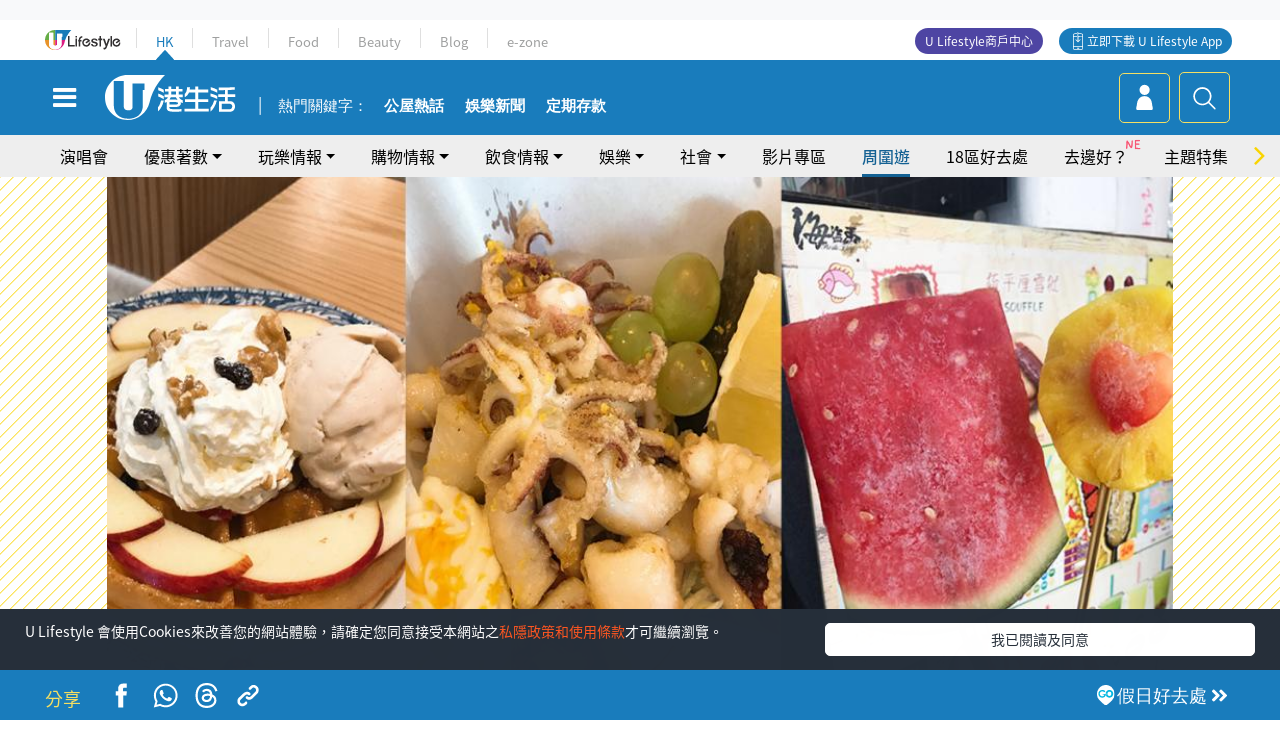

--- FILE ---
content_type: text/html; charset=UTF-8
request_url: https://hk.ulifestyle.com.hk/tour/detail/300627/%E9%82%8A%E9%A3%9F%E9%82%8A%E9%81%8A%E9%95%B7%E6%B4%B2-10%E5%A4%A7%E6%8E%83%E8%A1%97%E5%B0%8F%E9%A3%9F%E5%BA%97%E6%8E%A8%E4%BB%8B?sref=d2p
body_size: 31513
content:
<!DOCTYPE html>
<html lang="zh-hk" xml:lang="zh-hk" xmlns="http://www.w3.org/1999/xhtml" xmlns:fb="http://ogp.me/ns/fb#">
<head>
<meta charset="utf-8">
<meta http-equiv="X-UA-Compatible" content="IE=edge">
<meta name="viewport" content="width=device-width, initial-scale=1.0, maximum-scale=1.0, user-scalable=0" />
<!-- The above 3 meta tags *must* come first in the head; any other head content must come *after* these tags -->
<title>邊食邊遊長洲！10大掃街小食店推介 | UHK 港生活</title>
<meta name="keywords" content="2017, 掃街, 小食, 長洲, 紅點, 珍珍小食, 熊屋, 西瓜冰, 海盜王張保仔, 艾堡餐廳, 雪批, 熊屋, 西多士, 綠茶, 菠蘿, 生蠔, 魷魚, 離島, 食">
<meta name="description" content="放假即興來個短假期都會選擇入長洲歎下，除了踩單車和游水之外，美食當然不可缺少，小編今次集合了長洲10間食店，跟住以下路線圖就可以邊食邊慢遊長洲。">
<meta name="publisher" content="港生活">
<meta name="author" content="早早為了食">
<meta name="title" content="邊食邊遊長洲！10大掃街小食店推介">
<meta name="thumbnail" content="https://resource02.ulifestyle.com.hk/ulcms/content/article/ogimage/uhk/tour/fb_cover/201707/20170805201420_cheungchau.jpg">
<link rel="shortcut icon" type="image/x-icon" href="/media/rv/images/ico/uhk.ico">
<link rel="icon" type="image/x-icon" href="/media/rv/images/ico/uhk.ico">
<link rel="apple-touch-icon" href="/media/rv/images/global/HK-120.png">
<link rel="apple-touch-icon" sizes="152x152" href="/media/rv/images/global/HK-152.png">
<link rel="apple-touch-icon" sizes="167x167" href="/media/rv/images/global/HK-167.png">
<link rel="apple-touch-icon" sizes="180x180" href="/media/rv/images/global/HK-180.png">
<meta name="robots" content="max-image-preview:large"><meta property="og:title" content="邊食邊遊長洲！10大掃街小食店推介"/>
<meta property="og:type" content="article"/>
<meta property="og:site_name" content="UHK 港生活"/>
<meta property="og:description" content="放假即興來個短假期都會選擇入長洲歎下，除了踩單車和游水之外，美食當然不可缺少，小編今次集合了長洲10間食店，跟住以下路線圖就可以邊食邊慢遊長洲。">
<meta property="article:publisher" content="https://www.facebook.com/hk.ulifestyle.com.hk/">
<meta property="article:author" content="https://www.facebook.com/hk.ulifestyle.com.hk/">
<meta property="og:image" content="https://resource02.ulifestyle.com.hk/ulcms/content/article/ogimage/uhk/tour/fb_cover/201707/20170805201420_cheungchau.jpg" />
<meta property="og:image:width" content="1200" />
<meta property="og:image:height" content="630" />
<meta property="og:url" content="https://hk.ulifestyle.com.hk/tour/detail/300627/邊食邊遊長洲-10大掃街小食店推介" />
<link rel="canonical" href="https://hk.ulifestyle.com.hk/tour/detail/300627/%E9%82%8A%E9%A3%9F%E9%82%8A%E9%81%8A%E9%95%B7%E6%B4%B2-10%E5%A4%A7%E6%8E%83%E8%A1%97%E5%B0%8F%E9%A3%9F%E5%BA%97%E6%8E%A8%E4%BB%8B">

<meta property="fb:app_id" content="693038404112139" />
<meta property="fb:pages" content="835266909851002">

<!-- Mobile app -->
<meta property="al:ios:url" content="fbulapp://hk.ulifestyle.com.hk/tour/detail/300627"/>
<meta property="al:ios:app_store_id" content="511267431"/>
<meta property="al:ios:app_name" content="U Lifestyle：最Hit優惠及生活資訊平台"/>
<meta property="al:android:url" content="fbulapp://hk.ulifestyle.com.hk/tour/detail/300627"/>
<meta property="al:android:package" content="com.hket.android.up"/>


<meta property="article:published_time" content="2017-07-27T00:00:00+0800" />
<meta property="article:modified_time" content="2017-08-19T11:39:27+0800" />

 
<meta property="al:web:should_fallback" content="true"/>

		<link rel="alternate" type="application/rss+xml" href="https://hk.ulifestyle.com.hk/server/ul/rss/googlenews/eat.html" />
		<link rel="alternate" type="application/rss+xml" href="https://hk.ulifestyle.com.hk/server/ul/rss/googlenews/eat.html" />
		<link rel="alternate" type="application/rss+xml" href="https://hk.ulifestyle.com.hk/server/ul/rss/googlenews/eat.html" />
		<link rel="alternate" type="application/rss+xml" href="https://hk.ulifestyle.com.hk/server/ul/rss/googlenews/eat.html" />
		<link rel="alternate" type="application/rss+xml" href="https://hk.ulifestyle.com.hk/server/ul/rss/googlenews/tour.html" />
	    <link rel="preload" href="" as="image" />    <link rel="preload" href="https://resource02.ulifestyle.com.hk/ulcms/content/article/thumbnail/1280x720/uhk/tour/cover/201707/20170805201420_cheungchau.jpg" as="image" />
<script async src="https://securepubads.g.doubleclick.net/tag/js/gpt.js"></script>

<link rel="preload" href="/media/rv/images/global/default1024x576.jpg" as="image">
<link rel="preload" href="" as="image">
<link rel="stylesheet" href="/media/rv/css/hk-critical-css.min.css?v=202601041313"/>


<script type='text/javascript'>var googletag = googletag || {};googletag.cmd = googletag.cmd || [];
window.gptAdSlots = [];window.responsiveAdSlots = [];window.responsiveAdSlots['desktop'] = [];window.responsiveAdSlots['mobile'] = [];var ad_formalTag = ["\u5be6\u9ad4\u8a5e","\u98df\u54c1","\u96f6\u98df","\u5be6\u9ad4\u8a5e","\u83dc\u5f0f","\u6e2f\u5f0f","\u5be6\u9ad4\u8a5e","\u83dc\u5f0f","\u897f\u9910","\u5be6\u9ad4\u8a5e","\u98f2\u54c1","\u70d8\u7119","\u5be6\u9ad4\u8a5e","\u9910\u9ede\uff0f\u9910\u5ef3\u985e\u578b","\u5feb\u9910\u5e97","\u5be6\u9ad4\u8a5e","\u9910\u9ede\uff0f\u9910\u5ef3\u985e\u578b","Cafe","\u5be6\u9ad4\u8a5e","\u98df\u54c1","\u751c\u54c1"];var ad_keywordTag = [""];var ad_section = ["\u98f2\u98df\u60c5\u5831","\u5c0f\u98df\u98f2\u54c1"];var ad_district = ["\u96e2\u5cf6\u5340","\u9577\u6d32"];googletag.cmd.push(function() {var mappingdiv_gpt_ad_1472555377034_1_1768771958 = googletag.sizeMapping().addSize([320, 200], [[300,250],[300,100]]).addSize([768, 200], [[728, 90]]).addSize([992, 200], [[728, 90],[970, 90], [970, 160], [970, 250]]).build();var slotdiv_gpt_ad_1472555377034_1_1768771958 = googletag.defineSlot('/183518426/UHK2_WebRP_ArticleDetails_Fixed1', [[300, 100], [300, 250], [728, 90], [970, 90], [970, 160], [970, 250]], 'div-gpt-ad-1501057686719-1-1768771958').defineSizeMapping(mappingdiv_gpt_ad_1472555377034_1_1768771958).addService(googletag.pubads()).setTargeting("article_id", "300627").setTargeting("formal_tag", ad_formalTag).setTargeting("keyword", ad_keywordTag).setTargeting("section", ad_section).setTargeting("district", ad_district);
				window.gptAdSlots.push(slotdiv_gpt_ad_1472555377034_1_1768771958);
googletag.pubads().enableSingleRequest();
googletag.enableServices();
});</script><!-- Begin comScore Tag -->
<script>
  var _comscore = _comscore || [];
  _comscore.push({ c1: "2", c2: "17810411" });
  (function() {
    var s = document.createElement("script"), el = document.getElementsByTagName("script")[0]; s.async = true;
    s.src = (document.location.protocol == "https:" ? "https://sb" : "http://b") + ".scorecardresearch.com/beacon.js";
    el.parentNode.insertBefore(s, el);
  })();
</script>
<noscript>
  <img src="http://b.scorecardresearch.com/p?c1=2&c2=17810411&cv=2.0&cj=1" />
</noscript>
<!-- End comScore Tag -->
</head><body>
<!-- dataLayer -->
<script>
  window.dataLayer = window.dataLayer || [];
      window.dataLayer.push({
	          'matomositeid': '6',
            'appsflyer' :{
                'smartBannerCode' : 'aef5d48e-6055-400f-a7f3-72c791609c6b'
            },
            'ga4measurementid' : 'G-PNGL2FGGQE',
    });
    
			window.dataLayer.push({
				'ga4': {
					'event_name': 'page_view',
					'author': '早早為了食',
					'category': '好去處',
					'channel':'uhk',
					'content': {
						'id': '300627',
						'type': 'article'
					},
					'publishdate': '2017-07-27 00:00:00',
					'service': 'article',
					'taglist': '掃街,長洲,小食,香港周圍遊,飲食情報,零食,港式,西餐,烘焙,快餐店,Cafe,甜品',
					'video': {
						'program': 'NA'
					},
					'primary': {
						'main': '飲食情報',
						'sub': '小食飲品'
					},
					'pageurl': 'https://hk.ulifestyle.com.hk/tour/detail/300627/%E9%82%8A%E9%A3%9F%E9%82%8A%E9%81%8A%E9%95%B7%E6%B4%B2-10%E5%A4%A7%E6%8E%83%E8%A1%97%E5%B0%8F%E9%A3%9F%E5%BA%97%E6%8E%A8%E4%BB%8B',
                    'text': 'NA',
					'screen': 'NA',
					'pagename': '邊食邊遊長洲！10大掃街小食店推介 | UHK 港生活',
					'experiment': document.body.dataset.experiment,
					'utm': 'NA'
				}
			});  </script>

<script>
  (function(i,s,o,g,r,a,m){i['GoogleAnalyticsObject']=r;i[r]=i[r]||function(){
  (i[r].q=i[r].q||[]).push(arguments)},i[r].l=1*new Date();a=s.createElement(o),
  m=s.getElementsByTagName(o)[0];a.async=1;a.src=g;m.parentNode.insertBefore(a,m)
  })(window,document,'script','//www.google-analytics.com/analytics.js','ga');

  ga('create', 'UA-45611067-1', 'ulifestyle.com.hk');
  ga('require', 'GTM-MCVXDG6');
  
  ga('set', { 'dimension3': '離島區', 'dimension4': '長洲', 'dimension11': '早早為了食', 'dimension13': '實體詞,食品,甜品,餐點／餐廳類型,Cafe,快餐店,飲品,烘焙,菜式,西餐,港式,零食,掃街,長洲,小食,香港周圍遊,飲食情報', 'dimension14': '2017/07/27' });  
  ga('send', 'pageview');
	
</script>
<!-- Google Tag Manager -->
<noscript><iframe src="//www.googletagmanager.com/ns.html?id=GTM-KGZHX8"
height="0" width="0" style="display:none;visibility:hidden"></iframe></noscript>
<script>(function(w,d,s,l,i){w[l]=w[l]||[];w[l].push({'gtm.start':
new Date().getTime(),event:'gtm.js'});var f=d.getElementsByTagName(s)[0],
j=d.createElement(s),dl=l!='dataLayer'?'&l='+l:'';j.async=true;j.src=
'//www.googletagmanager.com/gtm.js?id='+i+dl;f.parentNode.insertBefore(j,f);
})(window,document,'script','dataLayer','GTM-KGZHX8');</script>
<!-- End Google Tag Manager -->
<!-- DFP campaign -->
<script>
function getCookie(key) {
var ck = document.cookie.split(';');
for (var i = 0; i < ck.length; i++) {
var item = ck[i].replace(/^[\s\uFEFF\xA0]+|[\s\uFEFF\xA0]+$/g, '');
if ((new RegExp('^' + key + '=')).test(item)) {
return item.replace(/^[^=]+=/, '');
}
}
return undefined;
}
var hket_tm = getCookie('hket_tm');
if (hket_tm != null) {
var audience = hket_tm.substr(hket_tm.indexOf(',') + 1);
if (audience != null) {
googletag.cmd.push(function() {
googletag.pubads().setTargeting("audience", audience);
});
}
}
</script>
<!-- End DFP campaign -->

<!-- Matomo -->
<script type="text/javascript">
  var _paq = _paq || [];
  /* tracker methods like "setCustomDimension" should be called before "trackPageView" */
  if(getCookie('_AISID_')){
    _paq.push(['setUserId', getCookie('_AISID_')]);
  }
  _paq.push(['setCustomDimension', customDimensionId = 1, customDimensionValue = 'uhk']);
  _paq.push(['setCustomDimension', customDimensionId = 2, customDimensionValue = 300627]);
    (function() {
		var u="//dw.hketgroup.com/analysis01/";
    _paq.push(['setTrackerUrl', u+'piwik.php']);
    _paq.push(['setSiteId', '6']);
    var d=document, g=d.createElement('script'), s=d.getElementsByTagName('script')[0];
    g.type='text/javascript'; g.async=true; g.defer=true; g.src=u+'piwik.js'; s.parentNode.insertBefore(g,s);
  })();
</script>
<!-- End Matomo Code --><!-- start header -->

<!-- Slide menu-->
<nav class="menu">
    <div class="ul-branding">
        <div class="ul-logo">
            <a href="https://www.ulifestyle.com.hk">
                 <img src="/media/rv/images/global/ul-logo.svg?v=2" alt="" height="20" />
            </a>
        </div>
        <div class="right">
            <button class="navbar-toggler pull-xs-left" id="close-mobile-menu" type="button">
                <i class="fa fa-times" aria-hidden="true"></i>
            </button>
        </div>
    </div>
    <div class="channel-indicator">
        <div class="all-channels">
																					<div class="channel hk-active"><a href="https://hk.ulifestyle.com.hk" title="HK">HK</a></div>
																		<div class="channel"><a href="https://travel.ulifestyle.com.hk" title="Travel">Travel</a></div>
																		<div class="channel"><a href="https://food.ulifestyle.com.hk" title="Food">Food</a></div>
																		<div class="channel"><a href="https://beauty.ulifestyle.com.hk" title="Beauty">Beauty</a></div>
																		<div class="channel"><a href="http://blog.ulifestyle.com.hk" title="Blog">Blog</a></div>
																		<div class="channel"><a href="https://ezone.ulifestyle.com.hk/" title="e-zone">e-zone</a></div>
								        </div>
      <div class="hk-tagline">港玩港食港生活</div>
    </div>
    <div class="inner"  bgcolor="" >
        <ul class="content-section">
					<li>
                    <i>&nbsp;</i><a href="https://www.ulifestyle.com.hk/member">會員登入</a>/ <a href="https://www.ulifestyle.com.hk/member">登記</a>
                    <div class="fb-login"><a href="https://login.ulifestyle.com.hk/cas/login?autoFacebookLogin=true&service=https%3A%2F%2Fhk.ulifestyle.com.hk%3A443%2Faccount.html%3Faction%3Dlogin" style="line-height:0px;"><img src="/media/rv/images/global/btn-fb-login.png" width="52" height="20"></a></div>
                    <div class="fb-login"><a href="https://login.ulifestyle.com.hk/cas/login?autoGoogleLogin=true&service=https%3A%2F%2Fhk.ulifestyle.com.hk%3A443%2Faccount.html%3Faction%3Dlogin" style="line-height:0px;"><img src="/media/rv/images/global/btn-google-login.png" width="51" height="20"></a></div>
                </li><li><i>&nbsp;</i><a href="/category/101/玩樂情報" onclick="menuOnClickHandler('Left Menu Button 1',$(this).html());">玩樂情報</a></li><li><i>&nbsp;</i><a href="/category/102/購物情報" onclick="menuOnClickHandler('Left Menu Button 2',$(this).html());">購物情報</a></li><li><i>&nbsp;</i><a href="/category/103/飲食情報" onclick="menuOnClickHandler('Left Menu Button 3',$(this).html());">飲食情報</a></li><li><i>&nbsp;</i><a href="/offer/105/優惠著數" onclick="menuOnClickHandler('Left Menu Button 4',$(this).html());">優惠著數</a></li><li><i>&nbsp;</i><a href="/topic" onclick="menuOnClickHandler('Left Menu Button 5',$(this).html());">熱話</a></li><li><i>&nbsp;</i><a href="/theme" onclick="menuOnClickHandler('Left Menu Button 6',$(this).html());">主題特集</a></li><li><i>&nbsp;</i><a href="/tour" onclick="menuOnClickHandler('Left Menu Button 7',$(this).html());">周圍遊</a></li><li><i>&nbsp;</i><a href="/district" onclick="menuOnClickHandler('Left Menu Button 8',$(this).html());">18區好去處</a></li><li><i>&nbsp;</i><a href="/app" onclick="menuOnClickHandler('Left Menu Button 9',$(this).html());">App獨家</a></li><li><i>&nbsp;</i><a href="https://www.ulifestyle.com.hk/community/theme/%E6%89%93%E5%8D%A1%E7%86%B1%E9%BB%9E/f837a072-21ec-4184-8318-4aee1abb2f95?utm_source=hamburgermenu&utm_medium=website&utm_content=uhk" onclick="menuOnClickHandler('Left Menu Button 10',$(this).html());">去邊好？</a></li><li><i>&nbsp;</i><a href="/video" onclick="menuOnClickHandler('Left Menu Button 11',$(this).html());">影片專區</a></li>
		        </ul>
        <ul class="other-section">
            <li><i>&nbsp;</i><a target="_blank" href="https://www.ulifestyle.com.hk/member/campaign?channel=uhk&utm_source=hamburgermenu&utm_medium=website&utm_content=uhk" onclick="menuOnClickHandler('Left Menu Button ',$(this).html());">會員活動</a></li>
            <li><i>&nbsp;</i><a target="_blank" href="https://www.ulifestyle.com.hk/member/jetsoreward?channel=uhk&utm_source=hamburgermenu&utm_medium=website&utm_content=uhk" onclick="menuOnClickHandler('Left Menu Button 1',$(this).html());">專享優惠</a></li>
            <li><i>&nbsp;</i><a target="_blank" href="https://www.ulifestyle.com.hk/member/newsletter?channel=uhk&utm_source=hamburgermenu&utm_medium=website&utm_content=uhk" onclick="menuOnClickHandler('Left Menu Button 2',$(this).html());">會員通訊</a></li>
            <li><i>&nbsp;</i><a target="_blank" href="https://www.ulifestyle.com.hk/merchantcenter/recruit/?utm_source=hamburgermenu&utm_medium=website&utm_campaign=merchantcenter&utm_content=uhk" onclick="menuOnClickHandler('Left Menu Button 3',$(this).html());">U Lifestyle商戶中心</a></li>
            <li><i>&nbsp;</i><a href="https://www.ulifestyle.com.hk/aboutus" onclick="menuOnClickHandler('Left Menu Button 4',$(this).html());">關於我們</a></li>
        </ul>
        <div class="mobile-menu-bottom">
            <div class="row">
                <div class="col-12">
                    <span>關注我們</span>
                </div>
                <div class="col-12">
                    <div class="button"><a class="ga4 ga4-social-follow" href="https://www.facebook.com/hk.ulifestyle.com.hk"><i class="fa fa-facebook" aria-hidden="true"></i></a></div>
                    <div class="button"><a class="ga4 ga4-social-follow" href="https://www.instagram.com/ulifestylehk/"><i class="fa fa-instagram" aria-hidden="true"></i></a></div>
                    <div class="button"><a class="ga4 ga4-social-follow" href="https://www.youtube.com/c/HK港生活ULifestylehk"><i class="fa fa-youtube-play" aria-hidden="true"></i></a></div>
                    <div class="button"><a class="ga4 ga4-social-follow" href="https://t.me/ulifestylechannel"><i class="fa fa-telegram" aria-hidden="true"></i></a></div>  
                </div>
                <div class="col-12">
                    <span>立即下載U Lifestyle手機應用程式</span>
                </div>
				<div class="apps-download col-12">
					<a href="https://resource02.ulifestyle.com.hk/ulapp/deeplink.html?utm_source=hamburgerios&utm_medium=website&utm_campaign=uhk_hamburgerios&ct=uhk_hamburgerios&utm_content=uhk&link=https%3A%2F%2Fwww.ulifestyle.com.hk%2Flog%2Foutgoing%3Futm_source%3Dhamburgerios%26utm_medium%3Dwebsite%26utm_campaign%3Duhk_hamburgerios%26ct%3Duhk_hamburgerios%26utm_content%3Duhk%26next%3Dhttps%3A%2F%2Fapps.apple.com%2Fhk%2Fapp%2Fu-lifestyle%2Fid511267431" target="_blank" onclick="ga('send','event','Hamburger Menu','App Store Download Button',window.location.href);" data-function="ios"><img class="apps" src="/media/rv/images/global/AppStore.png" style="display:inline-block; vertical-align:middle" alt="App Store" width="109" height="40"></a>
                    <a href="https://resource02.ulifestyle.com.hk/ulapp/deeplink.html?utm_source=hamburgerandroid&utm_medium=website&utm_campaign=uhk_hamburgerandroid&ct=uhk_hamburgerandroid&utm_content=uhk&link=https%3A%2F%2Fwww.ulifestyle.com.hk%2Flog%2Foutgoing%3Futm_source%3Dhamburgerandroid%26utm_medium%3Dwebsite%26utm_campaign%3Duhk_hamburgerandroid%26ct%3Duhk_hamburgerandroid%26utm_content%3Duhk%26next%3Dhttps%3A%2F%2Fplay.google.com%2Fstore%2Fapps%2Fdetails%3Fid%3Dcom.hket.android.up%26hl%3Dzh_HK" target="_blank" onclick="ga('send','event','Hamburger Menu','Google Play Download Button',window.location.href);" data-function="android"><img class="apps" src="/media/rv/images/global/Google_Play.png" style="display:inline-block; vertical-align:middle" alt="Play Store" width="135" height="40">
                    </a>
                </div>
                <div class="clear"></div>
            </div>
            <div class="col-12">
                <span class="copyright">香港經濟日報版權所有©2026</span>
            </div>
            <div class="clear"></div>
        </div>
    </div>
</nav>
<!--/ Slide menu-->

<div class="site-container">
  <div class="site-pusher">
    <!--bg-hkblue-->

<header>
	<section class="bg-light">
        <div class="ad-zone-desktop" data-for="top-banner" align="center">
            <div class="ad-zone" data-banner-id="top-banner">
                <div id='div-gpt-ad-1501057686719-1-1768771958' >
<script type='text/javascript'>
//googletag.cmd.push(function() { googletag.display('div-gpt-ad-1501057686719-1-1768771958'); });
</script>
</div>            </div>
        </div>
    </section>
    <div id="desktop-channel-indicator" class="container">
    <!-- ul Menu -->
        <div id="ul-menu" class="">
            <div class="logo"><a href="https://www.ulifestyle.com.hk"><img src="/media/rv/images/global/ul-logo.svg?v=2" alt="" height="20" /></a></div>
            <div class="all-channels">
																			<div class="v-line"></div>
					<div class="channel"><a href="https://hk.ulifestyle.com.hk" title="HK">HK</a></div>
																<div class="v-line"></div>
					<div class="channel"><a href="https://travel.ulifestyle.com.hk" title="Travel">Travel</a></div>
																<div class="v-line"></div>
					<div class="channel"><a href="https://food.ulifestyle.com.hk" title="Food">Food</a></div>
																<div class="v-line"></div>
					<div class="channel"><a href="https://beauty.ulifestyle.com.hk" title="Beauty">Beauty</a></div>
																<div class="v-line"></div>
					<div class="channel"><a href="http://blog.ulifestyle.com.hk" title="Blog">Blog</a></div>
																<div class="v-line"></div>
					<div class="channel"><a href="https://ezone.ulifestyle.com.hk/" title="e-zone">e-zone</a></div>
										</div>
    		<div class="UHK appdownload">
				<i class="icon"></i><a class="ga4-download" href="https://resource02.ulifestyle.com.hk/ulapp/deeplink.html?link=https%3A%2F%2Fwww.ulifestyle.com.hk%2Flog%2Foutgoing%3Futm_source%3Dtopbutton%26utm_medium%3Dwebsite%26utm_campaign%3Duhk_topbutton%26utm_content%3Duhk%26next%3Dhttp%3A%2F%2Fhk.ulifestyle.com.hk%2Fhtml%2Fedm%2FappLanding&ct=uhk_topbutton&utm_campaign=uhk_topbutton" title="立即下載 U Lifestyle App" target="_blank" onclick="ga('send','event','Top Bar','下載U Lifestyle App',window.location.href);ga4click(this);">立即下載 U Lifestyle App</a>
			</div>
			<div class="appdownload" style="background-color:#4e45a3">
				<a href="https://www.ulifestyle.com.hk/merchantcenter/recruit/?utm_source=topbutton&utm_medium=website&utm_campaign=merchantcenter&utm_content=uhk&ct=merchantcenter&utm_campaign=merchantcenter " title="ULifestyle商戶中心" target="_blank">U Lifestyle商戶中心</a>
			</div>
        </div>
    </div>
    <!-- /.ul menu -->
    <div class="clear"></div>
</header>

    <!-- Global Menu -->
    <div id="global-menu">
		<div id="global-menu-wrapper" style="position:relative;">
			<!-- Keyword Search -->
			<div id="keyword-search">
				<div class="container">
					<div class="inner">
						<div id="globalsearch-widget" class="col-sm-8 col-md-8 col-lg-8 col-xl-8 pull-right">  
							<div class="sumbit-section">
							<!-- keyword input -->
								<div class="col-sm-12 col-md-12 col-lg-12 col-xl-12 pull-right no-padding">
									<form id="global-search-form" action="https://hk.ulifestyle.com.hk/search" method="get" autocomplete="off">
										<div class="globalsearch-input">
											<div class="input-select autocomplete">
												<input type="text" name="q" id="keywordsearch" placeholder="輸入關鍵字" itemprop="query-input">
												<span class="underline"></span>
											</div>
											<div class="close-section">
												<button class="navbar-toggler pull-xs-left" id="close-mobile-search" type="button"><img src="/media/rv/images/global/close-01.jpg" width="54" height="54"></button>
											</div>
										</div>
										<button id="global-search-submit" type="submit" onclick="searchBtnHandler('Keyword Search Button',window.location.href);">搜尋</button>
									</form>
								</div>
								<div class="clear"></div>
							</div>
							<div class="clear"></div>
						</div>
						<div class="suggest-search col-sm-4 col-md-4 col-lg-4 col-xl-4 pull-left">
							<h5>熱門搜尋:</h5>
							<ul class="tag-btn">
																									<li><a href="https://bit.ly/49IqkG6" onclick="searchBtnHandler('Hot Search Items',$(this).attr('href'));">打卡攻略持續更新</a></li><li><a href="https://bit.ly/4bPnTn3" onclick="searchBtnHandler('Hot Search Items',$(this).attr('href'));">美食社群熱話</a></li><li><a href="https://resource02.ulifestyle.com.hk/ulapp/deeplink.html?link=https%3A%2F%2Fwww.ulifestyle.com.hk%2Flog%2Foutgoing%3Futm_source%3Dhotsearch%26utm_medium%3Dwebsite%26utm_content%3Duhk%26next%3Dhttp%3A%2F%2Fhk.ulifestyle.com.hk%2Fhtml%2Fedm%2FappLanding&ct=uhk_hotsearch&utm_campaign=uhk_hotsearch" onclick="searchBtnHandler('Hot Search Items',$(this).attr('href'));">ULifestyle應用程式</a></li><li><a href="https://resource02.ulifestyle.com.hk/ulapp/deeplink.html?link=https%3A%2F%2Fwww.ulifestyle.com.hk%2Flog%2Foutgoing%3Futm_source%3Dsearch%26utm_medium%3Dwebsite%26utm_campaign%3Duhk_flashjetso%26utm_content%3Duhk%26next%3Dulapp%3A%2F%2Fwww.ulifestyle.com.hk%2Freward_list%2F42&ct=uhk_flashjetso&utm_campaign=uhk_flashjetso" onclick="searchBtnHandler('Hot Search Items',$(this).attr('href'));">限時搶</a></li><li><a href="https://resource02.ulifestyle.com.hk/ulapp/deeplink.html?link=https%3A%2F%2Fwww.ulifestyle.com.hk%2Flog%2Foutgoing%3Futm_source%3Dhotsearch%26utm_medium%3Dwebsite%26utm_campaign%3Dujetso%26utm_content%3Duhk%26next%3Dulapp%3A%2F%2Fwww.ulifestyle.com.hk%2Fjetso_market_list&ct=uhk_hotsearch&utm_campaign=uhk_hotsearch" onclick="searchBtnHandler('Hot Search Items',$(this).attr('href'));">UJetso禮物放送</a></li><li><a href="https://www.ulifestyle.com.hk/merchantcenter/recruit/?utm_source=search&utm_medium=website&utm_campaign=merchantcenter&utm_content=uhk&ct=merchantcenter&utm_campaign=merchantcenter" onclick="searchBtnHandler('Hot Search Items',$(this).attr('href'));">U Lifestyle商戶中心</a></li><li><a href="https://hk.ulifestyle.com.hk/search?q=%E6%B8%9B%E5%83%B9%E5%84%AA%E6%83%A0" onclick="searchBtnHandler('Hot Search Items',$(this).attr('href'));">減價優惠</a></li><li><a href="https://hk.ulifestyle.com.hk/district" onclick="searchBtnHandler('Hot Search Items',$(this).attr('href'));">香港好去處</a></li><li><a href="https://hk.ulifestyle.com.hk/activity/detail/20038711/2024%E8%A6%AA%E5%AD%90%E5%A5%BD%E5%8E%BB%E8%99%95-%E9%A6%99%E6%B8%AF%E8%A6%AA%E5%AD%90%E5%A5%BD%E5%8E%BB%E8%99%95%E6%8E%A8%E8%96%A6-%E5%B7%A5%E4%BD%9C%E5%9D%8A-%E5%AE%A4%E5%85%A7%E9%81%8A%E6%A8%82%E5%A0%B4-%E6%88%B6%E5%A4%96%E6%94%BE%E9%9B%BB%E6%B4%BB%E5%8B%95/2" onclick="searchBtnHandler('Hot Search Items',$(this).attr('href'));">親子好去處</a></li><li><a href="https://hk.ulifestyle.com.hk/activity/detail/20030149/%E7%94%9F%E6%97%A5%E5%8E%BB%E9%82%8A%E5%A5%BD-%E9%A6%99%E6%B8%AF%E7%94%9F%E6%97%A5%E5%A5%BD%E5%8E%BB%E8%99%95%E5%8F%8A%E6%85%B6%E7%A5%9D%E7%94%9F%E6%97%A5%E6%B4%BB%E5%8B%95-%E9%99%84%E5%A3%BD%E6%98%9F%E5%84%AA%E6%83%A0" onclick="searchBtnHandler('Hot Search Items',$(this).attr('href'));">生日好去處及優惠</a></li>
																<style>
									.suggest-search > ul > li:nth-child(n+11){
										display: none;
									}
								</style>
							</ul>
							<div class="clear"></div>
						</div>
					</div>
				</div>
			</div>
			<!--/. Keyword Search -->
			<div class="container">
				<div id="global-left">
					<button class="navbar-toggler pull-xs-left" id="navbarSideButton" type="button"><i class="fa fa-bars" aria-hidden="true"></i></button>
				</div>
				<div id="global-center" class="ha-header-front">
					<div class="logo">
						<a href="https://hk.ulifestyle.com.hk"><img src="/media/rv/images/global/hk-logo.svg?v=3" width="132" height="45"></a>
					</div>
															<section id="global-menu-hotsearch-keywords">
						<div class="container min-scroll-b">
							<ul class="owl-carousel" id="global-menu-hotsearch-keywords-owl-carousel">
							<li class="item">
								<p class="" style="">熱門關鍵字：</p>
							</li>
															<li class="item">
									<a class="ga4 ga4-hot-keyword-tap" target="_blank" href="https://hk.ulifestyle.com.hk/ftag/12001/%E5%85%AC%E5%B1%8B" data-position="熱門關鍵字">公屋熱話</a>
								</li>
															<li class="item">
									<a class="ga4 ga4-hot-keyword-tap" target="_blank" href="https://hk.ulifestyle.com.hk/category/10415/%E5%A8%9B%E6%A8%82" data-position="熱門關鍵字">娛樂新聞</a>
								</li>
															<li class="item">
									<a class="ga4 ga4-hot-keyword-tap" target="_blank" href="https://hk.ulifestyle.com.hk/category/10404/%E7%90%86%E8%B2%A1" data-position="熱門關鍵字">定期存款</a>
								</li>
														</ul>
						</div>
						<div class="clear"></div>
					</section>
									</div>
				<div id="global-right">
									<a class="login" href="https://www.ulifestyle.com.hk/member"><i class="icon topuser" aria-hidden="true"></i></a>
									<a class="search ga4-search" class="navbar-toggler pull-xs-left" id="search-keyword-btn" href="javascript: voild(0);" onclick="searchBtnHandler('Global Search Button',window.location.href);ga4click(this);"><i class="icon topsearch" aria-hidden="true"></i></a>
				</div>
			</div>
		</div>
    </div>
<!-- Section Nav -->
<section id="section-bar" style="position:relative;height: 42px;">
	<div class="container min-scroll-b">
		<ul class="owl-carousel" id="section-bar-owl-carousel" style="display:block!important;">
		
								<li class="item ">
													<a class="ga4 ga4-menu-bar-tap "  href="https://ugo-hk.com/concert-calendar" onclick="menuOnClickHandler('Top Menu Button 1',$(this).html());">演唱會</a>
							</li>
								<li class="item ">
													<a class="ga4 ga4-menu-bar-tap  dropdown-toggle dropdown-1"  aria-expanded="false" data-dropdown="1">優惠著數</a>
												</li>
								<li class="item ">
													<a class="ga4 ga4-menu-bar-tap  dropdown-toggle dropdown-2"  aria-expanded="false" data-dropdown="2">玩樂情報</a>
												</li>
								<li class="item ">
													<a class="ga4 ga4-menu-bar-tap  dropdown-toggle dropdown-3"  aria-expanded="false" data-dropdown="3">購物情報</a>
												</li>
								<li class="item ">
													<a class="ga4 ga4-menu-bar-tap  dropdown-toggle dropdown-4"  aria-expanded="false" data-dropdown="4">飲食情報</a>
												</li>
								<li class="item ">
													<a class="ga4 ga4-menu-bar-tap  dropdown-toggle dropdown-5"  aria-expanded="false" data-dropdown="5">娛樂</a>
												</li>
								<li class="item ">
													<a class="ga4 ga4-menu-bar-tap  dropdown-toggle dropdown-6"  aria-expanded="false" data-dropdown="6">社會</a>
												</li>
								<li class="item ">
													<a class="ga4 ga4-menu-bar-tap "  href="/video" onclick="menuOnClickHandler('Top Menu Button 8',$(this).html());">影片專區</a>
							</li>
								<li class="item current">
													<a class="ga4 ga4-menu-bar-tap "  href="/tour" onclick="menuOnClickHandler('Top Menu Button 9',$(this).html());">周圍遊</a>
							</li>
								<li class="item ">
													<a class="ga4 ga4-menu-bar-tap "  target="_blank"  href="/district" onclick="menuOnClickHandler('Top Menu Button 10',$(this).html());">18區好去處</a>
							</li>
								<li class="item ">
				<style>ul#section-bar-owl-carousel .item{position:relative;}</style><img src="https://blog.ulifestyle.com.hk/assets/image/NEW.gif" style="opacity: 1;position: absolute;top: 3px;right: -18px;width: 32px;">									<a class="ga4 ga4-menu-bar-tap ga4-button-tap" data-utm="uhkmenubar"  href="https://www.ulifestyle.com.hk/community/theme/%E6%89%93%E5%8D%A1%E7%86%B1%E9%BB%9E/f837a072-21ec-4184-8318-4aee1abb2f95?utm_source=sectionbar&utm_medium=website&utm_content=uhk" onclick="menuOnClickHandler('Top Menu Button 11',$(this).html());">去邊好？</a>
							</li>
								<li class="item ">
													<a class="ga4 ga4-menu-bar-tap "  href="/theme" onclick="menuOnClickHandler('Top Menu Button 12',$(this).html());">主題特集</a>
							</li>
								<li class="item ">
													<a class="ga4 ga4-menu-bar-tap "  href="/feature/mall" onclick="menuOnClickHandler('Top Menu Button 13',$(this).html());">商場情報</a>
							</li>
								<li class="item ">
													<a class="ga4 ga4-menu-bar-tap "  target="_blank"  href="https://www.ulifestyle.com.hk/member/campaign?channel=uhk&utm_source=sectionbar&utm_medium=website&utm_content=uhk" onclick="menuOnClickHandler('Top Menu Button 14',$(this).html());">會員活動</a>
							</li>
								<li class="item ">
													<a class="ga4 ga4-menu-bar-tap "  target="_blank"  href="https://www.ulifestyle.com.hk/member/jetsoreward?channel=uhk&utm_source=sectionbar&utm_medium=website&utm_content=uhk" onclick="menuOnClickHandler('Top Menu Button 15',$(this).html());">專享優惠</a>
							</li>
				</ul>
					<div class="dropdown-menu top-menu-dropdown dropdown-1" id="dropdown-list-1" data-dropdown="1">
				<div class="scroll-wrapper">
					<div class="row">
						<a class="ga4 ga4-menu-bar-tap dropdown-item main" href="/offer/105/優惠著數">優惠著數</a>
					</div><hr>
					<div class="row">
													<a class="ga4 ga4-menu-bar-tap dropdown-item sub" href="/offer/%E7%B6%B2%E8%B3%BC%E5%84%AA%E6%83%A0?cat=108">網購優惠</a>
													<a class="ga4 ga4-menu-bar-tap dropdown-item sub" href="/offer/%E7%8E%A9%E6%A8%82%E5%84%AA%E6%83%A0?cat=101">玩樂優惠</a>
													<a class="ga4 ga4-menu-bar-tap dropdown-item sub" href="/offer/%E8%B3%BC%E7%89%A9%E5%84%AA%E6%83%A0?cat=102">購物優惠</a>
													<a class="ga4 ga4-menu-bar-tap dropdown-item sub" href="/offer/%E9%A3%B2%E9%A3%9F%E5%84%AA%E6%83%A0?cat=103">飲食優惠</a>
													<a class="ga4 ga4-menu-bar-tap dropdown-item sub" href="https://www.ulifestyle.com.hk/member/jetsoreward?channel=uhk&utm_source=menu&utm_medium=website&utm_content=uhk">會員優惠</a>
													<a class="ga4 ga4-menu-bar-tap dropdown-item sub" href="/category/10207/%E9%96%8B%E5%80%89">開倉優惠</a>
											</div>
				</div>
			</div>
					<div class="dropdown-menu top-menu-dropdown dropdown-2" id="dropdown-list-2" data-dropdown="2">
				<div class="scroll-wrapper">
					<div class="row">
						<a class="ga4 ga4-menu-bar-tap dropdown-item main" href="/category/101/玩樂情報">玩樂情報</a>
					</div><hr>
					<div class="row">
													<a class="ga4 ga4-menu-bar-tap dropdown-item sub" href="/category/101/%E7%8E%A9%E6%A8%82%E6%83%85%E5%A0%B1?cat=10101">活動展覽</a>
													<a class="ga4 ga4-menu-bar-tap dropdown-item sub" href="/category/101/%E7%8E%A9%E6%A8%82%E6%83%85%E5%A0%B1?cat=106">商場</a>
													<a class="ga4 ga4-menu-bar-tap dropdown-item sub" href="/category/101/%E7%8E%A9%E6%A8%82%E6%83%85%E5%A0%B1?cat=10103">戶外郊遊</a>
													<a class="ga4 ga4-menu-bar-tap dropdown-item sub" href="/category/101/%E7%8E%A9%E6%A8%82%E6%83%85%E5%A0%B1?cat=10102">酒店住宿</a>
													<a class="ga4 ga4-menu-bar-tap dropdown-item sub" href="/category/101/%E7%8E%A9%E6%A8%82%E6%83%85%E5%A0%B1?cat=10104">室內好去處</a>
													<a class="ga4 ga4-menu-bar-tap dropdown-item sub" href="/category/101/%E7%8E%A9%E6%A8%82%E6%83%85%E5%A0%B1?cat=10105">主題樂園</a>
											</div>
				</div>
			</div>
					<div class="dropdown-menu top-menu-dropdown dropdown-3" id="dropdown-list-3" data-dropdown="3">
				<div class="scroll-wrapper">
					<div class="row">
						<a class="ga4 ga4-menu-bar-tap dropdown-item main" href="/category/102/購物情報">購物情報</a>
					</div><hr>
					<div class="row">
													<a class="ga4 ga4-menu-bar-tap dropdown-item sub" href="/category/102/%E8%B3%BC%E7%89%A9%E6%83%85%E5%A0%B1?cat=10203">新品開箱</a>
													<a class="ga4 ga4-menu-bar-tap dropdown-item sub" href="/category/102/%E8%B3%BC%E7%89%A9%E6%83%85%E5%A0%B1?cat=10208">商店速報</a>
													<a class="ga4 ga4-menu-bar-tap dropdown-item sub" href="/category/102/%E8%B3%BC%E7%89%A9%E6%83%85%E5%A0%B1?cat=105">減價優惠</a>
													<a class="ga4 ga4-menu-bar-tap dropdown-item sub" href="/category/102/%E8%B3%BC%E7%89%A9%E6%83%85%E5%A0%B1?cat=108">網購</a>
													<a class="ga4 ga4-menu-bar-tap dropdown-item sub" href="/category/102/%E8%B3%BC%E7%89%A9%E6%83%85%E5%A0%B1?cat=10202">生活百貨</a>
													<a class="ga4 ga4-menu-bar-tap dropdown-item sub" href="/category/102/%E8%B3%BC%E7%89%A9%E6%83%85%E5%A0%B1?cat=10209">電子產品</a>
													<a class="ga4 ga4-menu-bar-tap dropdown-item sub" href="/category/10207/%E9%96%8B%E5%80%89">開倉優惠</a>
											</div>
				</div>
			</div>
					<div class="dropdown-menu top-menu-dropdown dropdown-4" id="dropdown-list-4" data-dropdown="4">
				<div class="scroll-wrapper">
					<div class="row">
						<a class="ga4 ga4-menu-bar-tap dropdown-item main" href="/category/103/飲食情報">飲食情報</a>
					</div><hr>
					<div class="row">
													<a class="ga4 ga4-menu-bar-tap dropdown-item sub" href="/category/103/%E9%A3%B2%E9%A3%9F%E6%83%85%E5%A0%B1?cat=10302">新品開箱</a>
													<a class="ga4 ga4-menu-bar-tap dropdown-item sub" href="/category/103/%E9%A3%B2%E9%A3%9F%E6%83%85%E5%A0%B1?cat=10301">餐廳情報</a>
													<a class="ga4 ga4-menu-bar-tap dropdown-item sub" href="/category/103/%E9%A3%B2%E9%A3%9F%E6%83%85%E5%A0%B1?cat=105">飲食優惠</a>
													<a class="ga4 ga4-menu-bar-tap dropdown-item sub" href="/category/103/%E9%A3%B2%E9%A3%9F%E6%83%85%E5%A0%B1?cat=10305">外賣</a>
													<a class="ga4 ga4-menu-bar-tap dropdown-item sub" href="/category/103/%E9%A3%B2%E9%A3%9F%E6%83%85%E5%A0%B1?cat=10303">自助餐</a>
													<a class="ga4 ga4-menu-bar-tap dropdown-item sub" href="/category/103/%E9%A3%B2%E9%A3%9F%E6%83%85%E5%A0%B1?ftag=1484%2C1663%2C21154">放題火鍋</a>
													<a class="ga4 ga4-menu-bar-tap dropdown-item sub" href="/category/103/%E9%A3%B2%E9%A3%9F%E6%83%85%E5%A0%B1?cat=10304">Café</a>
													<a class="ga4 ga4-menu-bar-tap dropdown-item sub" href="/category/103/%E9%A3%B2%E9%A3%9F%E6%83%85%E5%A0%B1?ftag=2390%2C913%2C616">甜品下午茶</a>
											</div>
				</div>
			</div>
					<div class="dropdown-menu top-menu-dropdown dropdown-5" id="dropdown-list-5" data-dropdown="5">
				<div class="scroll-wrapper">
					<div class="row">
						<a class="ga4 ga4-menu-bar-tap dropdown-item main" href="/category/10415/%E5%A8%9B%E6%A8%82">娛樂</a>
					</div><hr>
					<div class="row">
													<a class="ga4 ga4-menu-bar-tap dropdown-item sub" href="/category/10410/%E9%9B%BB%E5%BD%B1%E5%8A%87%E9%9B%86">電影劇集</a>
											</div>
				</div>
			</div>
					<div class="dropdown-menu top-menu-dropdown dropdown-6" id="dropdown-list-6" data-dropdown="6">
				<div class="scroll-wrapper">
					<div class="row">
						<a class="ga4 ga4-menu-bar-tap dropdown-item main" href="/topic">社會</a>
					</div><hr>
					<div class="row">
													<a class="ga4 ga4-menu-bar-tap dropdown-item sub" href="/tag/42549/%E7%A4%BE%E6%9C%83%E7%A6%8F%E5%88%A9">社會福利</a>
													<a class="ga4 ga4-menu-bar-tap dropdown-item sub" href="/category/10416/%E5%A4%A9%E6%B0%A3">天氣</a>
													<a class="ga4 ga4-menu-bar-tap dropdown-item sub" href="/category/10412/%E4%BA%A4%E9%80%9A">交通</a>
											</div>
				</div>
			</div>
			</div>
	<div class="clear"></div>
</section>
<section id="hotsearch-keywords">
	<div class="container min-scroll-b">
		<ul class="owl-carousel" id="hotsearch-keywords-owl-carousel">
		<li class="item">
			<p class="" style="">熱門關鍵字：</p>
		</li>
					<li class="item">
				<a class="ga4 ga4-hot-keyword-tap" target="_blank" href="https://hk.ulifestyle.com.hk/ftag/12001/%E5%85%AC%E5%B1%8B" data-position="熱門關鍵字" >公屋熱話</a>
			</li>
					<li class="item">
				<a class="ga4 ga4-hot-keyword-tap" target="_blank" href="https://hk.ulifestyle.com.hk/category/10415/%E5%A8%9B%E6%A8%82" data-position="熱門關鍵字" >娛樂新聞</a>
			</li>
					<li class="item">
				<a class="ga4 ga4-hot-keyword-tap" target="_blank" href="https://hk.ulifestyle.com.hk/category/10404/%E7%90%86%E8%B2%A1" data-position="熱門關鍵字" >定期存款</a>
			</li>
				</ul>
	</div>
	<div class="clear"></div>
</section>
<!-- Open-appLink -->
<div id="Open-appLink-banner" class="uhk op-container mobile-display">
		<div class="downloadBanner-group">
					<div class="downloadBanner-slider"><div>
                <a class="ga4-banner-tap" target="_blank" href="https://ulapp.hk/8cm8m" onclick="ga('send','event','Community Greenland2 Top Banner','Detail Page',window.location.href);ga4click(this);"><img class="slider-download-app slider-img-0" src="/media/rv/images/promote/h60.gif" alt="" width="100%" style="width:100%; height:60px; background: url(https://hk.ulifestyle.com.hk/media/rv/images/global/default1024x60banner.jpg);"></a>
            </div><div>
                <a class="ga4-banner-tap" target="_blank" href="https://ulapp.hk/pqon7" onclick="ga('send','event','利苑星級賀年糕品！ Top Banner','Detail Page',window.location.href);ga4click(this);"><img class="slider-download-app slider-img-1" src="/media/rv/images/promote/h60.gif" alt="" width="100%" style="width:100%; height:60px; background: url(https://hk.ulifestyle.com.hk/media/rv/images/global/default1024x60banner.jpg);"></a>
            </div><div>
                <a class="ga4-banner-tap" target="_blank" href="https://ulapp.hk/oor1m" onclick="ga('send','event','Community year end record25 Top Banner','Detail Page',window.location.href);ga4click(this);"><img class="slider-download-app slider-img-2" src="/media/rv/images/promote/h60.gif" alt="" width="100%" style="width:100%; height:60px; background: url(https://hk.ulifestyle.com.hk/media/rv/images/global/default1024x60banner.jpg);"></a>
            </div><div>
                <a class="ga4-banner-tap" target="_blank" href="https://ulapp.hk/k061g" onclick="ga('send','event','【出POST即賺💰】立即解鎖流量密碼🔓！ Top Banner','Detail Page',window.location.href);ga4click(this);"><img class="slider-download-app slider-img-3" src="/media/rv/images/promote/h60.gif" alt="" width="100%" style="width:100%; height:60px; background: url(https://hk.ulifestyle.com.hk/media/rv/images/global/default1024x60banner.jpg);"></a>
            </div><div>
                <a class="ga4-banner-tap" target="_blank" href="https://ulapp.hk/pec4b" onclick="ga('send','event','community pet show 2026 Top Banner','Detail Page',window.location.href);ga4click(this);"><img class="slider-download-app slider-img-4" src="/media/rv/images/promote/h60.gif" alt="" width="100%" style="width:100%; height:60px; background: url(https://hk.ulifestyle.com.hk/media/rv/images/global/default1024x60banner.jpg);"></a>
            </div><div>
                <a class="ga4-banner-tap" target="_blank" href="https://ulapp.hk/8kab5" onclick="ga('send','event','community apt Top Banner','Detail Page',window.location.href);ga4click(this);"><img class="slider-download-app slider-img-5" src="/media/rv/images/promote/h60.gif" alt="" width="100%" style="width:100%; height:60px; background: url(https://hk.ulifestyle.com.hk/media/rv/images/global/default1024x60banner.jpg);"></a>
            </div><div>
                <a class="ga4-banner-tap" target="_blank" href="https://ulapp.hk/8o08d" onclick="ga('send','event','community family web form Top Banner','Detail Page',window.location.href);ga4click(this);"><img class="slider-download-app slider-img-6" src="/media/rv/images/promote/h60.gif" alt="" width="100%" style="width:100%; height:60px; background: url(https://hk.ulifestyle.com.hk/media/rv/images/global/default1024x60banner.jpg);"></a>
            </div><div>
                <a class="ga4-banner-tap" target="_blank" href="https://ulapp.hk/bsub6" onclick="ga('send','event','U GO_Ticket Top Banner','Detail Page',window.location.href);ga4click(this);"><img class="slider-download-app slider-img-7" src="/media/rv/images/promote/h60.gif" alt="" width="100%" style="width:100%; height:60px; background: url(https://hk.ulifestyle.com.hk/media/rv/images/global/default1024x60banner.jpg);"></a>
            </div><div>
                <a class="ga4-banner-tap" target="_blank" href="https://ulapp.hk/rtnl5" onclick="ga('send','event','U GO_Event Top Banner','Detail Page',window.location.href);ga4click(this);"><img class="slider-download-app slider-img-8" src="/media/rv/images/promote/h60.gif" alt="" width="100%" style="width:100%; height:60px; background: url(https://hk.ulifestyle.com.hk/media/rv/images/global/default1024x60banner.jpg);"></a>
            </div></div><style>img.slider-download-app{background-size: auto 60px!important;}</style><script>window.addEventListener("DOMContentLoaded", (event) => {var divs0 = document.querySelectorAll(".slider-img-0"), i0; for(i0=0;i0<divs0.length;++i0) { divs0[i0].style.background = "url(https://resource02.ulifestyle.com.hk/ulcms/manuallist/image/original/2026/01/20260116142423_dc6ed9c6581e499f4df0fa6740b9a2b61b898d87.png) top";}var divs1 = document.querySelectorAll(".slider-img-1"), i1; for(i1=0;i1<divs1.length;++i1) { divs1[i1].style.background = "url(https://resource02.ulifestyle.com.hk/ulcms/manuallist/image/original/2026/01/20260115164614_f06b6f2a20129ed6e4c25389208e74bd5649c7cf.gif) top";}var divs2 = document.querySelectorAll(".slider-img-2"), i2; for(i2=0;i2<divs2.length;++i2) { divs2[i2].style.background = "url(https://resource02.ulifestyle.com.hk/ulcms/manuallist/image/original/2026/01/20260115130838_0df0b4b35294314b0a67337eb8e897113d1966b4.gif) top";}var divs3 = document.querySelectorAll(".slider-img-3"), i3; for(i3=0;i3<divs3.length;++i3) { divs3[i3].style.background = "url(https://resource02.ulifestyle.com.hk/ulcms/manuallist/image/original/2026/01/20260109162810_b169ab84a82270d7acd22a0e5332f7b8d55b8d68.jpg) top";}var divs4 = document.querySelectorAll(".slider-img-4"), i4; for(i4=0;i4<divs4.length;++i4) { divs4[i4].style.background = "url(https://resource02.ulifestyle.com.hk/ulcms/manuallist/image/original/2026/01/20260108154447_e7e847eb1467a49717b36e180f14c3a748692ea7.png) top";}var divs5 = document.querySelectorAll(".slider-img-5"), i5; for(i5=0;i5<divs5.length;++i5) { divs5[i5].style.background = "url(https://resource02.ulifestyle.com.hk/ulcms/manuallist/image/original/2026/01/20260115112654_21a1d24ffa3a24302304609d1ad4ada9c48d9b94.png) top";}var divs6 = document.querySelectorAll(".slider-img-6"), i6; for(i6=0;i6<divs6.length;++i6) { divs6[i6].style.background = "url(https://resource02.ulifestyle.com.hk/ulcms/manuallist/image/original/2025/11/20251121122627_dc3563bee64813da9b542b434ef7a13f18f9d8c1.png) top";}var divs7 = document.querySelectorAll(".slider-img-7"), i7; for(i7=0;i7<divs7.length;++i7) { divs7[i7].style.background = "url(https://resource02.ulifestyle.com.hk/ulcms/manuallist/image/original/2025/12/20251204094934_8809a0bce7c8fcad80ac18ba75e03f031f560728.png) top";}var divs8 = document.querySelectorAll(".slider-img-8"), i8; for(i8=0;i8<divs8.length;++i8) { divs8[i8].style.background = "url(https://resource02.ulifestyle.com.hk/ulcms/manuallist/image/original/2025/10/20251010120258_8783e49974a592f5b290f61279298db9ef7830f5.jpg) top";}});</script>
				    <!--/. Open App--> 
					<style>
				.slick-dotted.slick-slider {
					margin-bottom: 0px!important;
				}
			</style>
			</div>
</div>
<!-- End Open-appLink -->
<!-- end header -->

<!-- start content -->
    <script type="application/ld+json">
        {"@context":"http://schema.org","@type":"BreadcrumbList","itemListElement":[{"@type":"ListItem","position":1,"name":"首頁","item":"https://hk.ulifestyle.com.hk"},{"@type":"ListItem","position":2,"name":"飲食情報","item":"https://hk.ulifestyle.com.hk/category/103/飲食情報"},{"@type":"ListItem","position":3,"name":"小食飲品","item":"https://hk.ulifestyle.com.hk/category/10302/小食飲品"}]}	</script>	
    <script type="application/ld+json">
        {"@context":"http://schema.org","@type":"NewsArticle","@id":"https://hk.ulifestyle.com.hk/tour/detail/300627/邊食邊遊長洲-10大掃街小食店推介","url":"https://hk.ulifestyle.com.hk/tour/detail/300627/邊食邊遊長洲-10大掃街小食店推介","mainEntityOfPage":"https://hk.ulifestyle.com.hk/tour/detail/300627/邊食邊遊長洲-10大掃街小食店推介","headline":"邊食邊遊長洲！10大掃街小食店推介","name":"邊食邊遊長洲！10大掃街小食店推介","datePublished":"2017-07-27T00:00:00+08:00","dateModified":"2017-08-19T11:39:27+08:00","description":"","thumbnailUrl":"https://resource02.ulifestyle.com.hk/ulcms/content/article/ogimage/uhk/tour/fb_cover/201707/20170805201420_cheungchau.jpg","articleSection":["飲食情報","小食飲品"],"image":{"@type":"ImageObject","url":"https://resource02.ulifestyle.com.hk/ulcms/content/article/ogimage/uhk/tour/fb_cover/201707/20170805201420_cheungchau.jpg","width":"1024","height":"576"},"author":[{"@type":"Person","url":"https://hk.ulifestyle.com.hk/author/1038/早早為了食","name":"早早為了食"}],"publisher":{"@type":"Organization","name":"港生活","url":"https://hk.ulifestyle.com.hk/","sameAs":["https://www.facebook.com/hk.ulifestyle.com.hk/","https://www.instagram.com/ulifestylehk/","https://www.youtube.com/c/HK%E6%B8%AF%E7%94%9F%E6%B4%BBULifestylehk"],"logo":{"@type":"ImageObject","url":"https://hk.ulifestyle.com.hk/media/rv/images/global/uhk-logo-322x321.png","width":322,"height":321}},"keywords":["2017"," 掃街"," 小食"," 長洲"," 紅點"," 珍珍小食"," 熊屋"," 西瓜冰"," 海盜王張保仔"," 艾堡餐廳"," 雪批"," 熊屋"," 西多士"," 綠茶"," 菠蘿"," 生蠔"," 魷魚"," 離島"," 食"]}    </script>
	
<script type="text/javascript">
var _domain = 'https://hk.ulifestyle.com.hk';
var _pagetype =  'tour';
var _pagetype_id = 3;
var isLogin = false;
var infiniteBanners = [];
infiniteBanners[1]=[];
infiniteBanners[1]["slotName"] = 'div-gpt-ad-1501057686719-1';
infiniteBanners[1]["slotSource"] = '/183518426/UHK2_WebRP_ArticleDetails_Fixed1';
infiniteBanners[2]=[];
infiniteBanners[2]["slotName"] = 'div-gpt-ad-1501057686719-2';
infiniteBanners[2]["slotSource"] = '/183518426/UHK2_WebRP_ArticleDetails_Fixed2';
infiniteBanners[3]=[];
infiniteBanners[3]["slotName"] = 'div-gpt-ad-1501057686719-3';
infiniteBanners[3]["slotSource"] = '/183518426/UHK2_WebRP_ArticleDetails_Fixed3';
infiniteBanners[4]=[];
infiniteBanners[4]["slotName"] = '';
infiniteBanners[4]["slotSource"] = '';
infiniteBanners[5]=[];
infiniteBanners[5]["slotName"] = 'div-gpt-ad-14725554524732-4';
infiniteBanners[5]["slotSource"] = '/183518426/UHK2_WebRP_ArticleDetails_MobileInArticle';
infiniteBanners[6]=[];
infiniteBanners[6]["slotName"] = 'div-gpt-ad-1600341779596-0';
infiniteBanners[6]["slotSource"] = '/21807278789/UL_Web_Textlink';
infiniteBanners[7]=[];
infiniteBanners[7]["slotName"] = 'div-gpt-ad-14725554524732-5';
infiniteBanners[7]["slotSource"] = '/183518426/UHK2_WebRP_ArticleDetails_DesktopInArticle';
</script>
<style>
	.tour-gallery-container div{
		margin-bottom: 0!important;
	}
</style>
<!-- Article Progress -->
<div class="stick-progress with--openApp">
	<div class="navbar-container">
		<div class="navbar-wrapper">
			<div class="progress-header">
				<div class="navbar-progress">
					<button class="navbar-toggler pull-xs-left" id="navbarSideButton2" type="button">
						<i class="fa fa-bars" aria-hidden="true"></i>
					</button>
				</div>
				<div class="header-right">
					<span class="label">正在閱讀</span><br>
					<span class="topPageTitle">邊食邊遊長洲！10大掃街小食店推介</span> 
				</div>
				<!-- Open App--> 
				<div class="openApp-progress">
							<div class="opLink-group">
								<div class="button-group">
								<a href="https://resource02.ulifestyle.com.hk/ulapp/deeplink.html?link=https%3A%2F%2Fwww.ulifestyle.com.hk%2Flog%2Foutgoing%3Futm_source%3Dreadingbar%26utm_medium%3Dwebsite%26utm_campaign%3D%26utm_content%3Duhk%26next%3Dulapp%3A%2F%2Fhk.ulifestyle.com.hk%2Ftour%2Fdetail%2F%2F&ct=uhk_readingbar&utm_campaign=uhk_readingbar" id="progress-op-link" class="op-link ga4 ga4-open-in-app" onclick="ga('send', 'event', 'Detail Page Links', '用 App 開啟 - Reading Bar', window.location.href);">用 App 開啟</a>
								</div>
							</div>
				</div>
				<!--/. Open App--> 
			</div>
		</div>
	</div>
	<div id="progress-bar" style="width: 20%"></div>
		
</div>

<!-- End Article Progress -->

<!-- Article Page Set -->
<!-- infinity Article -->
<div class="infinite-container">
	<div class="infinite-article" data-category="好去處" data-maincatname="小食飲品" data-videoprogram="NA" data-author="早早為了食" data-taglist="掃街,長洲,小食,香港周圍遊,飲食情報,零食,港式,西餐,烘焙,快餐店,Cafe,甜品" data-publishdate="2017-07-27 00:00:00" data-primarymaincate="飲食情報" data-primarysubcate="小食飲品" data-service="article" data-isad="false" data-channel="1" data-ga4id="" data-fbflag="false" data-seopageurl="https://hk.ulifestyle.com.hk/tour/detail/300627/%E9%82%8A%E9%A3%9F%E9%82%8A%E9%81%8A%E9%95%B7%E6%B4%B2-10%E5%A4%A7%E6%8E%83%E8%A1%97%E5%B0%8F%E9%A3%9F%E5%BA%97%E6%8E%A8%E4%BB%8B" data-next-id="301282" data-next-url="/tour/detail/301282/炮台山一日遊-炮台山最新好去處-油街實現玻璃屋-3d打卡展-富利來尋寶-68嘆海鮮餐" data-next-title="炮台山一日遊 | 炮台山最新好去..." data-next-maincat="10101" data-title="邊食邊遊長洲！10大掃街小食店推介 | UHK 港生活" data-page-id="300627" data-page-url="/tour/detail/300627/邊食邊遊長洲-10大掃街小食店推介" data-formaltag="實體詞,食品,零食,實體詞,菜式,港式,實體詞,菜式,西餐,實體詞,飲品,烘焙,實體詞,餐點／餐廳類型,快餐店,實體詞,餐點／餐廳類型,Cafe,實體詞,食品,甜品" data-keywordtag="" data-section="飲食情報,小食飲品" data-apponlyexclude="" data-dimension3="離島區" data-dimension4="長洲" data-dimension11="早早為了食" data-dimension13="實體詞,食品,甜品,餐點／餐廳類型,Cafe,快餐店,飲品,烘焙,菜式,西餐,港式,零食,掃街,長洲,小食,香港周圍遊,飲食情報" data-dimension14="2017/07/27">
		<div class="article-content">
			

<section class="article-head">
<!-- Page image-->
<div class="top-theme">
		<div class="img-bg">
		<div class="wrapper-a">
											<a data-href="https://resource02.ulifestyle.com.hk/ulcms/content/article/thumbnail/1280x720/uhk/tour/cover/201707/20170805201420_cheungchau.jpg" class="photoSwipe" data-photoindex=0 data-title="邊食邊遊長洲！10大掃街小食店推介" data-gallery-id="300627" data-width="1024" data-height="538" >
					<div class="top-theme-img">
												<picture>
														<source media="(max-width: 575px)" width="600" height="338" srcset="https://resource02.ulifestyle.com.hk/ulcms/content/article/thumbnail/600x338/uhk/tour/cover/201707/20170805201420_cheungchau.jpg">
														<source media="(min-width: 576px)" width="1024" height="576" srcset="https://resource02.ulifestyle.com.hk/ulcms/content/article/thumbnail/1280x720/uhk/tour/cover/201707/20170805201420_cheungchau.jpg">
							<source srcset="/media/rv/images/global/default1024x576.jpg">
							<img id="img1" class="img-responsive article-img" srcset="https://resource02.ulifestyle.com.hk/ulcms/content/article/thumbnail/1280x720/uhk/tour/cover/201707/20170805201420_cheungchau.jpg" alt="邊食邊遊長洲！10大掃街小食店推介" width="1024" height="576" onerror="this.closest('picture').querySelector('Source[srcset=\''+this.currentSrc+'\']').remove();">
						</picture>
											</div>
				</a>
						<!-- <img src="https://resource02.ulifestyle.com.hk/ulcms/content/article/ogimage/uhk/tour/fb_cover/201707/20170805201420_cheungchau.jpg" alt="邊食邊遊長洲！10大掃街小食店推介" class="og-image" style="width: 0;height: 0;"> -->
		</div>  
	</div>    
	<div class="clear"></div>

	<div class="wrapper">
		<!-- Page Header -->
		<div class="article-header s">
			<div class="header-sticky persist-header">
				<div class="header-sticky-inner">
					<h1>邊食邊遊長洲！10大掃街小食店推介</h1>
				</div>
								                <nav aria-label="Breadcrumbs" class="breadcrumb detail-breadcrumb" width="100%" height="51">
                    <ol>
                        <li><a href=https://hk.ulifestyle.com.hk>首頁</a></li>
                                                    <li><a href="/category/103/飲食情報" onclick="ga('send', 'event', 'Detail Page Links', 'Breadcrumb1', $(this).attr('href'));">飲食情報</a></li>
                                                                            <li><a href="/category/10302/小食飲品" onclick="ga('send', 'event', 'Detail Page Links', 'Breadcrumb2', $(this).attr('href'));">小食飲品</a></li>
                                            </ol>
                </nav>
			</div>
			<!--/. Page Header--> 

			<div class="clear"></div>
		</div> 
	</div>
	<!-- Page image-->
</div>
</section>

			<!-- content container -->
			<div class="container some-other-area persist-area">

				<div class="row">

					<!-- page left -->
					<div class="page-left col-xs-12 col-sm-12 col-md-8 col-lg-8">

                        <div style="margin-bottom: 20px; padding-bottom: 20px;">
                            <!-- author information -->
                            <div class="author-box col-xs-12 col-sm-12 col-md-12 col-lg-12">
                                <div class="author-name text15 text-weight-300 orange" >
									文: 																				<a href="https://hk.ulifestyle.com.hk/author/1038/早早為了食" title="早早為了食">早早為了食</a>
                                    								</div>
                                <div class="publish-time text15 text-weight-300" >2017.07.27</div>
                                <div class="clear"></div>
                            </div>
                            <!--/. author information -->

                            <!-- sharing buttons at top -->
                            <style>.postsharing.desktop-display{display: flex;}@media screen and (max-width: 767px){.postsharing.desktop-display{display: none;}}</style>
		<!-- share buttons change to Open App button -->
		<style>
		  .row .post-openApp {padding-top: 18px;float: right;width: auto;height: 50px;padding-right: 10px;}
		  .post-openApp .button-group {background-color: #197cbc;border-radius: 100px;padding: 0 10px;}
		  .post-openApp a {font-size: 15px;padding: 4px 6px 5.5px 3px;color: #fff;}
		  .post-openApp .button-group > i {vertical-align: top;background: url(/media/rv/images/global/appopen-icon.svg) no-repeat center top;display: inline-block;width: 20px;height: 20px;margin-top: 5px;}
		  .post-openApp.mobile-display {display: none;}
		  @media screen and (max-width: 767px) {.post-openApp.mobile-display {display: flex;}}
		</style>
		<div class="row post-openApp mobile-display">
			<div class="opLink-group">
			  <div class="button-group">
			  <i class="icon"></i>
			  <a href="https://resource02.ulifestyle.com.hk/ulapp/deeplink.html?link=https%3A%2F%2Fwww.ulifestyle.com.hk%2Flog%2Foutgoing%3Futm_source%3Dreadingbar%26utm_medium%3Dwebsite%26utm_campaign%3D%26utm_content%3Duhk%26next%3Dulapp%3A%2F%2Fhk.ulifestyle.com.hk%2Ftour%2Fdetail%2F300627%2F&ct=uhk_readingbar&utm_campaign=uhk_readingbar" id="articletop-op-link" class="op-link ga4-open-in-app" onclick="ga('send', 'event', 'Detail Page Links', 'Article Open-in-app Button - 用 App 睇文', window.location.href);ga4click(this);">用 App 睇文</a>
			  </div>
			</div>
		</div>
		<!--/. share buttons change to Open App button --><div class="row postsharing desktop-display">
                <div class="toggle inner-div" style="display: inherit;">
		
		<div class="fb-share-button" data-href="https://developers.facebook.com/docs/plugins/" data-layout="icon" data-mobile-iframe="true">
			<a class="fb-xfbml-parse-ignore socialmedia_icon ga4-social-share" id="facebook" target="_blank" href="https://www.facebook.com/sharer/sharer.php?u=https%3A%2F%2Fhk.ulifestyle.com.hk%2Ftour%2Fdetail%2F300627%3Futm_source%3Dfacebook_share%26utm_medium%3Dshare%26utm_content%3Duhk" style="" onclick="ga('send', 'event', 'Share Button - Above', 'Facebook', window.location.href);ga4click(this);">
				<button id="fb-btn"><img src="/media/rv/images/icon/new_fb.png" width="25" height="25"></button>
			</a>
		</div>
		<div class="whatsapp-share-button">
			<a href="https://api.whatsapp.com/send?text=%E9%82%8A%E9%A3%9F%E9%82%8A%E9%81%8A%E9%95%B7%E6%B4%B2%EF%BC%8110%E5%A4%A7%E6%8E%83%E8%A1%97%E5%B0%8F%E9%A3%9F%E5%BA%97%E6%8E%A8%E4%BB%8B%0D%0Ahttps%3A%2F%2Fhk.ulifestyle.com.hk%2Ftour%2Fdetail%2F300627%3Futm_source%3Dwhatsapp_share%26utm_medium%3Dshare%26utm_content%3Duhk%0D%0A%0D%0A%E3%80%90%F0%9F%98%8B%E5%85%8D%E8%B2%BB%E5%93%81%E5%9A%90%E3%80%91%E5%88%A9%E8%8B%91%E6%98%9F%E7%B4%9A%E8%B3%80%E5%B9%B4%E7%B3%95%E5%93%81%EF%BC%81%0D%0A%F0%9F%93%8C%20%E9%99%90%E6%99%82%E7%99%BB%E8%A8%98%20%E2%96%B6%20https%3A%2F%2Fulapp.hk%2Fgo4j7%0D%0A%0D%0A%0D%0A%F0%9F%93%8C%E3%80%90%E7%A4%BE%E7%BE%A4%E3%80%91%E9%9B%86%E5%90%88%E5%85%A8%E7%90%83%E6%97%85%E9%81%8A%E4%B8%B6%E7%BE%8E%E9%A3%9F%E4%B8%B6%E8%A6%AA%E5%AD%90%E4%B8%B6%E5%A5%B3%E7%94%9F%E6%89%AE%E9%9D%9A%E6%94%BB%E7%95%A5%E3%80%81%E7%94%9F%E6%B4%BB%E4%B8%BB%E9%A1%8C%E8%88%87%E4%BA%BA%E6%B0%A3%E7%86%B1%E8%A9%B1%F0%9F%93%8C%E5%8D%B3%E7%9D%87%0D%0Ahttps%3A%2F%2Fulapp.hk%2Ff9s4n" target="_blank" class="a2a_button_whatsapp ga4-social-share" onclick="ga('send', 'event', 'Share Button - Above', 'WhatsApp', window.location.href);ga4click(this);">
				<button id="what-btn"><img src="/media/rv/images/icon/new_wtsapp.png" width="25" height="25"></button>
			</a>
		</div><div class="threads-share-button">
		<a class="threads_share ga4-social-share" id="threads" href="https://www.threads.net/intent/post?url=https%3A%2F%2Fhk.ulifestyle.com.hk%2Ftour%2Fdetail%2F300627%3Futm_source%3Dthreads_share%26utm_medium%3Dshare%26utm_content%3Duhk&text=%E9%82%8A%E9%A3%9F%E9%82%8A%E9%81%8A%E9%95%B7%E6%B4%B2%EF%BC%8110%E5%A4%A7%E6%8E%83%E8%A1%97%E5%B0%8F%E9%A3%9F%E5%BA%97%E6%8E%A8%E4%BB%8B" target="_blank" onclick="ga('send', 'event', 'Share Button - Above', 'threads', window.location.href);ga4click(this);">
			<button id="threads-btn" style="background: #000;height: 32px; width: 32px;margin-top: 10px;border-radius: 16px;"><img src="/media/rv/images/icon/threads-logo-white.png" width="25" height="25"></button>
			</a>
		</div><div class="clipboard-share-button">
			<a class="clipboard-btn ga4-social-share" id="clipboard" data-clipboard-text="https://hk.ulifestyle.com.hk/tour/detail/300627?utm_source=clipboard_share&utm_medium=share&utm_content=uhk" onclick="ga('send', 'event', 'Share Button - Above', 'Clipboard', window.location.href);cliped();ga4click(this);">
				<button id="clipboard-btn"><img src="/media/rv/images/icon/new_link.png" width="25" height="25"></button>
			</a>
		</div>
	</div>
            </div>                            <!-- /. sharing buttons at top -->
                        </div>

						<!-- Sales Banner mobile 01 -->
						<section class="ad-zone-mobile" data-for="top-banner" style="padding-top: 20px;" align="center"></section>
						<div class="clear"></div>


						
						<div class="list-location-pin">
							<ul class="list">
								<li><img src="/media/rv/images/global/icon-menu-24.svg" class="icon icon-pin fa-rotate-330"></li>																														<li>
											<a href="#stop300627_2" onclick="ga('send', 'event', 'Detail Page Links', 'Breadcrumb2', $(this).attr('href'));">紅點</a>
											<span class="dot"><svg aria-hidden="true" focusable="false" data-prefix="fac" data-icon="dot" role="img" xmlns="http://www.w3.org/2000/svg" viewBox="0 0 640 512" class="svg-inline--fa fa-dot fa-w-20"><path fill="currentColor" d="M256,176c44.2,0,80,35.8,80,80s-35.8,80-80,80s-80-35.8-80-80S211.8,176,256,176z" class=""></path></svg></span>
										</li>
																												<li>
											<a href="#stop300627_3" onclick="ga('send', 'event', 'Detail Page Links', 'Breadcrumb3', $(this).attr('href'));">海盜王張保仔</a>
											<span class="dot"><svg aria-hidden="true" focusable="false" data-prefix="fac" data-icon="dot" role="img" xmlns="http://www.w3.org/2000/svg" viewBox="0 0 640 512" class="svg-inline--fa fa-dot fa-w-20"><path fill="currentColor" d="M256,176c44.2,0,80,35.8,80,80s-35.8,80-80,80s-80-35.8-80-80S211.8,176,256,176z" class=""></path></svg></span>
										</li>
																												<li>
											<a href="#stop300627_4" onclick="ga('send', 'event', 'Detail Page Links', 'Breadcrumb4', $(this).attr('href'));">熊屋</a>
											<span class="dot"><svg aria-hidden="true" focusable="false" data-prefix="fac" data-icon="dot" role="img" xmlns="http://www.w3.org/2000/svg" viewBox="0 0 640 512" class="svg-inline--fa fa-dot fa-w-20"><path fill="currentColor" d="M256,176c44.2,0,80,35.8,80,80s-35.8,80-80,80s-80-35.8-80-80S211.8,176,256,176z" class=""></path></svg></span>
										</li>
																												<li>
											<a href="#stop300627_5" onclick="ga('send', 'event', 'Detail Page Links', 'Breadcrumb5', $(this).attr('href'));">長洲平記</a>
											<span class="dot"><svg aria-hidden="true" focusable="false" data-prefix="fac" data-icon="dot" role="img" xmlns="http://www.w3.org/2000/svg" viewBox="0 0 640 512" class="svg-inline--fa fa-dot fa-w-20"><path fill="currentColor" d="M256,176c44.2,0,80,35.8,80,80s-35.8,80-80,80s-80-35.8-80-80S211.8,176,256,176z" class=""></path></svg></span>
										</li>
																												<li>
											<a href="#stop300627_6" onclick="ga('send', 'event', 'Detail Page Links', 'Breadcrumb6', $(this).attr('href'));">艾堡餐廳</a>
											<span class="dot"><svg aria-hidden="true" focusable="false" data-prefix="fac" data-icon="dot" role="img" xmlns="http://www.w3.org/2000/svg" viewBox="0 0 640 512" class="svg-inline--fa fa-dot fa-w-20"><path fill="currentColor" d="M256,176c44.2,0,80,35.8,80,80s-35.8,80-80,80s-80-35.8-80-80S211.8,176,256,176z" class=""></path></svg></span>
										</li>
																												<li>
											<a href="#stop300627_7" onclick="ga('send', 'event', 'Detail Page Links', 'Breadcrumb7', $(this).attr('href'));">珍珍小食</a>
											<span class="dot"><svg aria-hidden="true" focusable="false" data-prefix="fac" data-icon="dot" role="img" xmlns="http://www.w3.org/2000/svg" viewBox="0 0 640 512" class="svg-inline--fa fa-dot fa-w-20"><path fill="currentColor" d="M256,176c44.2,0,80,35.8,80,80s-35.8,80-80,80s-80-35.8-80-80S211.8,176,256,176z" class=""></path></svg></span>
										</li>
																												<li>
											<a href="#stop300627_8" onclick="ga('send', 'event', 'Detail Page Links', 'Breadcrumb8', $(this).attr('href'));">漁樂</a>
											<span class="dot"><svg aria-hidden="true" focusable="false" data-prefix="fac" data-icon="dot" role="img" xmlns="http://www.w3.org/2000/svg" viewBox="0 0 640 512" class="svg-inline--fa fa-dot fa-w-20"><path fill="currentColor" d="M256,176c44.2,0,80,35.8,80,80s-35.8,80-80,80s-80-35.8-80-80S211.8,176,256,176z" class=""></path></svg></span>
										</li>
																												<li>
											<a href="#stop300627_9" onclick="ga('send', 'event', 'Detail Page Links', 'Breadcrumb9', $(this).attr('href'));">藍鳥</a>
											<span class="dot"><svg aria-hidden="true" focusable="false" data-prefix="fac" data-icon="dot" role="img" xmlns="http://www.w3.org/2000/svg" viewBox="0 0 640 512" class="svg-inline--fa fa-dot fa-w-20"><path fill="currentColor" d="M256,176c44.2,0,80,35.8,80,80s-35.8,80-80,80s-80-35.8-80-80S211.8,176,256,176z" class=""></path></svg></span>
										</li>
																												<li>
											<a href="#stop300627_10" onclick="ga('send', 'event', 'Detail Page Links', 'Breadcrumb10', $(this).attr('href'));">The Pink Pig Music Bar and Restaurant</a>
											<span class="dot"><svg aria-hidden="true" focusable="false" data-prefix="fac" data-icon="dot" role="img" xmlns="http://www.w3.org/2000/svg" viewBox="0 0 640 512" class="svg-inline--fa fa-dot fa-w-20"><path fill="currentColor" d="M256,176c44.2,0,80,35.8,80,80s-35.8,80-80,80s-80-35.8-80-80S211.8,176,256,176z" class=""></path></svg></span>
										</li>
																												<li>
											<a href="#stop300627_11" onclick="ga('send', 'event', 'Detail Page Links', 'Breadcrumb11', $(this).attr('href'));">漫活堂</a>
											<span class="dot"><svg aria-hidden="true" focusable="false" data-prefix="fac" data-icon="dot" role="img" xmlns="http://www.w3.org/2000/svg" viewBox="0 0 640 512" class="svg-inline--fa fa-dot fa-w-20"><path fill="currentColor" d="M256,176c44.2,0,80,35.8,80,80s-35.8,80-80,80s-80-35.8-80-80S211.8,176,256,176z" class=""></path></svg></span>
										</li>
															</ul>
						</div>

						<!-- Page Content-->
						<!-- Article -->
						<div id="content-main" class="content-main margin-b15">
							<div class="margin-b">
								<div class="content-lazy">
									<p class="p1">放假即興來個短假期都會選擇入長洲歎下，除了踩單車和游水之外，美食當然不可缺少，小編今次集合了長洲10間食店，跟住以下路線圖就可以邊食邊慢遊長洲。</p>								</div>
								
									
								<!-- Tour Content -->
								<div class="tour-stop" id="stop300627_1">
									<div class="tour-icon"><img src="/media/rv/images/global/icon-hk-tour-details.png"></div>
									<div class="tour-title">
										<h2>
																					第 1 站 紅點 																					</h2>
									</div>
									<div class="tour-details">
																				<div><div><p class="p1">紅點主打多款港式茶餐廳小食，特厚西多士（<span class="s1">$35</span>）更是店內的招牌美食，中層夾心共有<span class="s1">7</span>款口味可以選擇，包括朱古力、咖啡、綠茶、椰香、藍莓、奶油及花生，全部即叫即做，每件原度都有2.5cm，大大份夠飽肚。綠茶味厚西多士面層再淋上滿滿奶油醬，熱辣辣香脆好味，中層夾著的綠茶夾心，食落茶味香濃。 </p> <p class="p1">另有不少炸物小食，鳳尾蝦金門薯卷（<span class="s1">$38</span>）以薯仔絲包圍著蝦炸成金黃色，另配有沙律醬，一份有<span class="s1">5</span>件，可以同朋友齊齊<span class="s1">Share</span>食。 </p> <p class="p1">店內的飲品選擇選亦不少，粉紅色的夢奶雪香（<span class="s1">$18</span>）即士多啤梨沙冰冰，果味香甜適合夏日消暑。帶淡淡芝麻香的芝麻珍珠（<span class="s1">$18</span>），充滿香滑奶味，配上煙韌的珍珠更有口感。</p><p class="p1">地址：長洲新興街65號地下</p></div><div class="pspv tour-gallery-container"><div class="col-xs-4 col-lg-3 tour-gallery-box ">
                                        <a data-href="https://resource02.ulifestyle.com.hk/ulcms/content/article/image/w1280/uhk/tour/201707/20170727143031_0_IMG_6120.JPG" class="photoSwipe" data-photoindex=1 data-title="" data-gallery-id="300627" >
                                            <div class="tour-gallery-photo  gallery-photo-webp"><picture><source class="card-placeholder" srcset="/media/rv/images/global/default600x400.jpg"><source srcset="https://resource02.ulifestyle.com.hk/ulcms/content/article/image/w600/uhk/tour/201707/20170727143031_0_IMG_6120.JPG">
                                    <source srcset="/media/rv/images/global/default300x300.jpg">
                                    <img class="content-picture-img gallery-image-webp" src="https://resource02.ulifestyle.com.hk/ulcms/content/article/image/w600/uhk/tour/201707/20170727143031_0_IMG_6120.JPG" width="270" height="270" onerror="this.closest('picture').querySelector('Source[srcset=\''+this.currentSrc+'\']').remove();" alt="邊食邊遊長洲！10大掃街小食店推介" loading="lazy">
                                </picture></div>
                                        </a>
                                    </div><div class="col-xs-4 col-lg-3 tour-gallery-box ">
                                        <a data-href="https://resource02.ulifestyle.com.hk/ulcms/content/article/image/w1280/uhk/tour/201707/20170727143031_1_IMG_6127.JPG" class="photoSwipe" data-photoindex=2 data-title="" data-gallery-id="300627" >
                                            <div class="tour-gallery-photo  gallery-photo-webp"><picture><source class="card-placeholder" srcset="/media/rv/images/global/default600x400.jpg"><source srcset="https://resource02.ulifestyle.com.hk/ulcms/content/article/image/w600/uhk/tour/201707/20170727143031_1_IMG_6127.JPG">
                                    <source srcset="/media/rv/images/global/default300x300.jpg">
                                    <img class="content-picture-img gallery-image-webp" src="https://resource02.ulifestyle.com.hk/ulcms/content/article/image/w600/uhk/tour/201707/20170727143031_1_IMG_6127.JPG" width="270" height="270" onerror="this.closest('picture').querySelector('Source[srcset=\''+this.currentSrc+'\']').remove();" alt="邊食邊遊長洲！10大掃街小食店推介" loading="lazy">
                                </picture></div>
                                        </a>
                                    </div><div class="col-xs-4 col-lg-3 tour-gallery-box col-xl-3">
                                        <a data-href="https://resource02.ulifestyle.com.hk/ulcms/content/article/image/w1280/uhk/tour/201707/20170727143031_2_IMG_6131.JPG" class="photoSwipe" data-photoindex=4 data-title="" data-gallery-id="300627" >
                                             <div class="tour-gallery-wrapper"><div class="tour-gallery-photo  gallery-photo-webp"><picture><source class="card-placeholder" srcset="/media/rv/images/global/default600x400.jpg"><source srcset="https://resource02.ulifestyle.com.hk/ulcms/content/article/image/w600/uhk/tour/201707/20170727143031_2_IMG_6131.JPG">
                                    <source srcset="/media/rv/images/global/default300x300.jpg">
                                    <img class="content-picture-img gallery-image-webp" src="https://resource02.ulifestyle.com.hk/ulcms/content/article/image/w600/uhk/tour/201707/20170727143031_2_IMG_6131.JPG" width="270" height="270" onerror="this.closest('picture').querySelector('Source[srcset=\''+this.currentSrc+'\']').remove();" alt="邊食邊遊長洲！10大掃街小食店推介" loading="lazy">
                                </picture></div><div class="tour-gallery-overlay mobile-overlay">
                                            <div class="tour-overlay-text">+6</div>
                                        </div></div>
                                        </a>
                                    </div><div class="col-xs-4 col-lg-3 tour-gallery-box desktop-hidden">
                                        <a data-href="https://resource02.ulifestyle.com.hk/ulcms/content/article/image/w1280/uhk/tour/201707/20170727143031_3_IMG_6298.PNG" class="photoSwipe" data-photoindex=5 data-title="" data-gallery-id="300627" >
                                             <div class="tour-gallery-wrapper"><div class="tour-gallery-photo  gallery-photo-webp" style="background:none;"><picture><source class="card-placeholder" srcset="/media/rv/images/global/default600x400.jpg"><source srcset="https://resource02.ulifestyle.com.hk/ulcms/content/article/image/w600/uhk/tour/201707/20170727143031_3_IMG_6298.PNG">
                                    <source srcset="/media/rv/images/global/default300x300.jpg">
                                    <img class="content-picture-img gallery-image-webp" src="https://resource02.ulifestyle.com.hk/ulcms/content/article/image/w600/uhk/tour/201707/20170727143031_3_IMG_6298.PNG" width="270" height="270" onerror="this.closest('picture').querySelector('Source[srcset=\''+this.currentSrc+'\']').remove();" alt="邊食邊遊長洲！10大掃街小食店推介" loading="lazy">
                                </picture></div><div class="tour-gallery-overlay ">
                                            <div class="tour-overlay-text">+5</div>
                                        </div></div>
                                        </a>
                                    </div><div class="col-xs-4 col-lg-3 tour-gallery-box disable">
                                        <a data-href="https://resource02.ulifestyle.com.hk/ulcms/content/article/image/w1280/uhk/tour/201707/20170727143317_5_IMG_6112.JPG" class="photoSwipe" data-photoindex=6 data-title="" data-gallery-id="300627" >
                                            
                                        </a>
                                    </div><div class="col-xs-4 col-lg-3 tour-gallery-box disable">
                                        <a data-href="https://resource02.ulifestyle.com.hk/ulcms/content/article/image/w1280/uhk/tour/201707/20170727143317_4_IMG_6123.JPG" class="photoSwipe" data-photoindex=8 data-title="" data-gallery-id="300627" >
                                            
                                        </a>
                                    </div><div class="col-xs-4 col-lg-3 tour-gallery-box disable">
                                        <a data-href="https://resource02.ulifestyle.com.hk/ulcms/content/article/image/w1280/uhk/tour/201707/20170727143317_7_IMG_6105.JPG" class="photoSwipe" data-photoindex=9 data-title="" data-gallery-id="300627" >
                                            
                                        </a>
                                    </div><div class="col-xs-4 col-lg-3 tour-gallery-box disable">
                                        <a data-href="https://resource02.ulifestyle.com.hk/ulcms/content/article/image/w1280/uhk/tour/201707/20170727143317_8_IMG_6299.PNG" class="photoSwipe" data-photoindex=10 data-title="" data-gallery-id="300627" >
                                            
                                        </a>
                                    </div><div style="clear:both;"></div>
                            <div class="tour-gallery-remarks">點擊圖片放大</div>
                        </div></div>
										
																			</div>
																	</div>
								<!-- / Tour Content -->
									
								<!-- Tour Content -->
								<div class="tour-stop" id="stop300627_2">
									<div class="tour-icon"><img src="/media/rv/images/global/icon-hk-tour-details.png"></div>
									<div class="tour-title">
										<h2>
																					第 2 站 海盜王張保仔 																					</h2>
									</div>
									<div class="tour-details">
																				<div><div><p class="p1">以鮮果小食及飲品為主的海盜王張保仔，首創夏日炎炎必食的薄荷西瓜冰條（$20），純天然西瓜製成，每條份量都大過一隻手掌，食落西瓜的果甜味偏淡，但冰涼感十足，消暑一流！</p> <p class="p2">另有造型特別的鮮菠蘿冰條（$20），中間的心型由西瓜製成，啖啖充滿香甜菠蘿味，夏天食一樣透心涼。</p><p class="p2">地址：長洲新興後街152號地下</p></div><div class="pspv tour-gallery-container"><div class="col-xs-4 col-lg-3 tour-gallery-box ">
                                        <a data-href="https://resource02.ulifestyle.com.hk/ulcms/content/article/image/w1280/uhk/tour/201707/20170727145003_9_IMG_6154.JPG" class="photoSwipe" data-photoindex=12 data-title="" data-gallery-id="300627" >
                                            <div class="tour-gallery-photo  gallery-photo-webp"><picture><source class="card-placeholder" srcset="/media/rv/images/global/default600x400.jpg"><source srcset="https://resource02.ulifestyle.com.hk/ulcms/content/article/image/w600/uhk/tour/201707/20170727145003_9_IMG_6154.JPG">
                                    <source srcset="/media/rv/images/global/default300x300.jpg">
                                    <img class="content-picture-img gallery-image-webp" src="https://resource02.ulifestyle.com.hk/ulcms/content/article/image/w600/uhk/tour/201707/20170727145003_9_IMG_6154.JPG" width="270" height="270" onerror="this.closest('picture').querySelector('Source[srcset=\''+this.currentSrc+'\']').remove();" alt="邊食邊遊長洲！10大掃街小食店推介" loading="lazy">
                                </picture></div>
                                        </a>
                                    </div><div class="col-xs-4 col-lg-3 tour-gallery-box ">
                                        <a data-href="https://resource02.ulifestyle.com.hk/ulcms/content/article/image/w1280/uhk/tour/201707/20170727144337_1_IMG_6152.JPG" class="photoSwipe" data-photoindex=13 data-title="" data-gallery-id="300627" >
                                            <div class="tour-gallery-photo  gallery-photo-webp"><picture><source class="card-placeholder" srcset="/media/rv/images/global/default600x400.jpg"><source srcset="https://resource02.ulifestyle.com.hk/ulcms/content/article/image/w600/uhk/tour/201707/20170727144337_1_IMG_6152.JPG">
                                    <source srcset="/media/rv/images/global/default300x300.jpg">
                                    <img class="content-picture-img gallery-image-webp" src="https://resource02.ulifestyle.com.hk/ulcms/content/article/image/w600/uhk/tour/201707/20170727144337_1_IMG_6152.JPG" width="270" height="270" onerror="this.closest('picture').querySelector('Source[srcset=\''+this.currentSrc+'\']').remove();" alt="邊食邊遊長洲！10大掃街小食店推介" loading="lazy">
                                </picture></div>
                                        </a>
                                    </div><div class="col-xs-4 col-lg-3 tour-gallery-box col-xl-3">
                                        <a data-href="https://resource02.ulifestyle.com.hk/ulcms/content/article/image/w1280/uhk/tour/201707/20170727144337_2_IMG_6156.JPG" class="photoSwipe" data-photoindex=14 data-title="" data-gallery-id="300627" >
                                             <div class="tour-gallery-wrapper"><div class="tour-gallery-photo  gallery-photo-webp"><picture><source class="card-placeholder" srcset="/media/rv/images/global/default600x400.jpg"><source srcset="https://resource02.ulifestyle.com.hk/ulcms/content/article/image/w600/uhk/tour/201707/20170727144337_2_IMG_6156.JPG">
                                    <source srcset="/media/rv/images/global/default300x300.jpg">
                                    <img class="content-picture-img gallery-image-webp" src="https://resource02.ulifestyle.com.hk/ulcms/content/article/image/w600/uhk/tour/201707/20170727144337_2_IMG_6156.JPG" width="270" height="270" onerror="this.closest('picture').querySelector('Source[srcset=\''+this.currentSrc+'\']').remove();" alt="邊食邊遊長洲！10大掃街小食店推介" loading="lazy">
                                </picture></div><div class="tour-gallery-overlay mobile-overlay">
                                            <div class="tour-overlay-text">+7</div>
                                        </div></div>
                                        </a>
                                    </div><div class="col-xs-4 col-lg-3 tour-gallery-box desktop-hidden">
                                        <a data-href="https://resource02.ulifestyle.com.hk/ulcms/content/article/image/w1280/uhk/tour/201707/20170727144337_3_IMG_6163.JPG" class="photoSwipe" data-photoindex=16 data-title="" data-gallery-id="300627" >
                                             <div class="tour-gallery-wrapper"><div class="tour-gallery-photo  gallery-photo-webp"><picture><source class="card-placeholder" srcset="/media/rv/images/global/default600x400.jpg"><source srcset="https://resource02.ulifestyle.com.hk/ulcms/content/article/image/w600/uhk/tour/201707/20170727144337_3_IMG_6163.JPG">
                                    <source srcset="/media/rv/images/global/default300x300.jpg">
                                    <img class="content-picture-img gallery-image-webp" src="https://resource02.ulifestyle.com.hk/ulcms/content/article/image/w600/uhk/tour/201707/20170727144337_3_IMG_6163.JPG" width="270" height="270" onerror="this.closest('picture').querySelector('Source[srcset=\''+this.currentSrc+'\']').remove();" alt="邊食邊遊長洲！10大掃街小食店推介" loading="lazy">
                                </picture></div><div class="tour-gallery-overlay ">
                                            <div class="tour-overlay-text">+6</div>
                                        </div></div>
                                        </a>
                                    </div><div class="col-xs-4 col-lg-3 tour-gallery-box disable">
                                        <a data-href="https://resource02.ulifestyle.com.hk/ulcms/content/article/image/w1280/uhk/tour/201707/20170727144337_4_IMG_6151.JPG" class="photoSwipe" data-photoindex=17 data-title="" data-gallery-id="300627" >
                                            
                                        </a>
                                    </div><div class="col-xs-4 col-lg-3 tour-gallery-box disable">
                                        <a data-href="https://resource02.ulifestyle.com.hk/ulcms/content/article/image/w1280/uhk/tour/201707/20170727144500_5_IMG_6162.JPG" class="photoSwipe" data-photoindex=18 data-title="" data-gallery-id="300627" >
                                            
                                        </a>
                                    </div><div class="col-xs-4 col-lg-3 tour-gallery-box disable">
                                        <a data-href="https://resource02.ulifestyle.com.hk/ulcms/content/article/image/w1280/uhk/tour/201707/20170727144500_6_IMG_6175.JPG" class="photoSwipe" data-photoindex=20 data-title="" data-gallery-id="300627" >
                                            
                                        </a>
                                    </div><div class="col-xs-4 col-lg-3 tour-gallery-box disable">
                                        <a data-href="https://resource02.ulifestyle.com.hk/ulcms/content/article/image/w1280/uhk/tour/201707/20170727144500_7_IMG_6171.JPG" class="photoSwipe" data-photoindex=21 data-title="" data-gallery-id="300627" >
                                            
                                        </a>
                                    </div><div class="col-xs-4 col-lg-3 tour-gallery-box disable">
                                        <a data-href="https://resource02.ulifestyle.com.hk/ulcms/content/article/image/w1280/uhk/tour/201707/20170727144500_8_IMG_6169.JPG" class="photoSwipe" data-photoindex=22 data-title="" data-gallery-id="300627" >
                                            
                                        </a>
                                    </div><div style="clear:both;"></div>
                            <div class="tour-gallery-remarks">點擊圖片放大</div>
                        </div></div>
										
																			</div>
																	</div>
								<!-- / Tour Content -->
									
								<!-- Tour Content -->
								<div class="tour-stop" id="stop300627_3">
									<div class="tour-icon"><img src="/media/rv/images/global/icon-hk-tour-details.png"></div>
									<div class="tour-title">
										<h2>
																					第 3 站 熊屋 																					</h2>
									</div>
									<div class="tour-details">
																				<div><div><p>店舖位於長洲較清靜的後街，供應多款口味夾心的梳乎雪枇（$15），以外層鬆軟的蛋糕夾著冰凍的雪糕，包括牛奶朱古力脆脆、莫卡咖啡學容力脆脆、雲呢拿、綠茶紅豆味。小編推介綠茶紅豆雪批帶淡淡茶香，中間夾著紅豆粒，咬落雙重口感。店主更建議先解凍數分鐘，再食用口感會更軟滑。</p> <p class="p2">另有店主特別推介的榴槤梳乎雪枇（$20），食落榴槤味道香濃，內層更夾有果肉，口感更豐富，愛食榴槤的話不可錯過。</p><p class="p1">地址：長洲大新後街114號地舖</p></div><div class="pspv tour-gallery-container"><div class="col-xs-4 col-lg-3 tour-gallery-box ">
                                        <a data-href="https://resource02.ulifestyle.com.hk/ulcms/content/article/image/w1280/uhk/tour/201707/20170727145004_5_IMG_6262.JPG" class="photoSwipe" data-photoindex=24 data-title="" data-gallery-id="300627" >
                                            <div class="tour-gallery-photo  gallery-photo-webp"><picture><source class="card-placeholder" srcset="/media/rv/images/global/default600x400.jpg"><source srcset="https://resource02.ulifestyle.com.hk/ulcms/content/article/image/w600/uhk/tour/201707/20170727145004_5_IMG_6262.JPG">
                                    <source srcset="/media/rv/images/global/default300x300.jpg">
                                    <img class="content-picture-img gallery-image-webp" src="https://resource02.ulifestyle.com.hk/ulcms/content/article/image/w600/uhk/tour/201707/20170727145004_5_IMG_6262.JPG" width="270" height="270" onerror="this.closest('picture').querySelector('Source[srcset=\''+this.currentSrc+'\']').remove();" alt="邊食邊遊長洲！10大掃街小食店推介" loading="lazy">
                                </picture></div>
                                        </a>
                                    </div><div class="col-xs-4 col-lg-3 tour-gallery-box ">
                                        <a data-href="https://resource02.ulifestyle.com.hk/ulcms/content/article/image/w1280/uhk/tour/201707/20170727145004_4_IMG_6258.JPG" class="photoSwipe" data-photoindex=25 data-title="" data-gallery-id="300627" >
                                            <div class="tour-gallery-photo  gallery-photo-webp"><picture><source class="card-placeholder" srcset="/media/rv/images/global/default600x400.jpg"><source srcset="https://resource02.ulifestyle.com.hk/ulcms/content/article/image/w600/uhk/tour/201707/20170727145004_4_IMG_6258.JPG">
                                    <source srcset="/media/rv/images/global/default300x300.jpg">
                                    <img class="content-picture-img gallery-image-webp" src="https://resource02.ulifestyle.com.hk/ulcms/content/article/image/w600/uhk/tour/201707/20170727145004_4_IMG_6258.JPG" width="270" height="270" onerror="this.closest('picture').querySelector('Source[srcset=\''+this.currentSrc+'\']').remove();" alt="邊食邊遊長洲！10大掃街小食店推介" loading="lazy">
                                </picture></div>
                                        </a>
                                    </div><div class="col-xs-4 col-lg-3 tour-gallery-box col-xl-3">
                                        <a data-href="https://resource02.ulifestyle.com.hk/ulcms/content/article/image/w1280/uhk/tour/201707/20170727145004_3_IMG_6232.JPG" class="photoSwipe" data-photoindex=26 data-title="" data-gallery-id="300627" >
                                             <div class="tour-gallery-wrapper"><div class="tour-gallery-photo  gallery-photo-webp"><picture><source class="card-placeholder" srcset="/media/rv/images/global/default600x400.jpg"><source srcset="https://resource02.ulifestyle.com.hk/ulcms/content/article/image/w600/uhk/tour/201707/20170727145004_3_IMG_6232.JPG">
                                    <source srcset="/media/rv/images/global/default300x300.jpg">
                                    <img class="content-picture-img gallery-image-webp" src="https://resource02.ulifestyle.com.hk/ulcms/content/article/image/w600/uhk/tour/201707/20170727145004_3_IMG_6232.JPG" width="270" height="270" onerror="this.closest('picture').querySelector('Source[srcset=\''+this.currentSrc+'\']').remove();" alt="邊食邊遊長洲！10大掃街小食店推介" loading="lazy">
                                </picture></div><div class="tour-gallery-overlay mobile-overlay">
                                            <div class="tour-overlay-text">+4</div>
                                        </div></div>
                                        </a>
                                    </div><div class="col-xs-4 col-lg-3 tour-gallery-box desktop-hidden">
                                        <a data-href="https://resource02.ulifestyle.com.hk/ulcms/content/article/image/w1280/uhk/tour/201707/20170727145004_2_IMG_6253.JPG" class="photoSwipe" data-photoindex=28 data-title="" data-gallery-id="300627" >
                                             <div class="tour-gallery-wrapper"><div class="tour-gallery-photo  gallery-photo-webp"><picture><source class="card-placeholder" srcset="/media/rv/images/global/default600x400.jpg"><source srcset="https://resource02.ulifestyle.com.hk/ulcms/content/article/image/w600/uhk/tour/201707/20170727145004_2_IMG_6253.JPG">
                                    <source srcset="/media/rv/images/global/default300x300.jpg">
                                    <img class="content-picture-img gallery-image-webp" src="https://resource02.ulifestyle.com.hk/ulcms/content/article/image/w600/uhk/tour/201707/20170727145004_2_IMG_6253.JPG" width="270" height="270" onerror="this.closest('picture').querySelector('Source[srcset=\''+this.currentSrc+'\']').remove();" alt="邊食邊遊長洲！10大掃街小食店推介" loading="lazy">
                                </picture></div><div class="tour-gallery-overlay ">
                                            <div class="tour-overlay-text">+3</div>
                                        </div></div>
                                        </a>
                                    </div><div class="col-xs-4 col-lg-3 tour-gallery-box disable">
                                        <a data-href="https://resource02.ulifestyle.com.hk/ulcms/content/article/image/w1280/uhk/tour/201707/20170727145004_1_IMG_6241.JPG" class="photoSwipe" data-photoindex=29 data-title="" data-gallery-id="300627" >
                                            
                                        </a>
                                    </div><div class="col-xs-4 col-lg-3 tour-gallery-box disable">
                                        <a data-href="https://resource02.ulifestyle.com.hk/ulcms/content/article/image/w1280/uhk/tour/201707/20170727145004_0_IMG_6235.JPG" class="photoSwipe" data-photoindex=30 data-title="" data-gallery-id="300627" >
                                            
                                        </a>
                                    </div><div style="clear:both;"></div>
                            <div class="tour-gallery-remarks">點擊圖片放大</div>
                        </div></div>
										
																			</div>
																	</div>
								<!-- / Tour Content -->
									
								<!-- Tour Content -->
								<div class="tour-stop" id="stop300627_4">
									<div class="tour-icon"><img src="/media/rv/images/global/icon-hk-tour-details.png"></div>
									<div class="tour-title">
										<h2>
																					第 4 站 長洲平記 																					</h2>
									</div>
									<div class="tour-details">
																				<div><div><p class="p1">店內除了招牌的芒果糯米糍外，另有焦糖芝士雪糕撻（＄<span class="s1">25</span>），鬆脆的酥皮撻底加上冰凍的芝士雪糕後，再即叫即燒面層的焦糖，將冷熱口感集中於一身。</p> <p class="p2">雪糕撻份量不多，撻皮口感鬆脆，芝士雪糕味道濃郁質感軟滑，但夏天食的話，雪糕溶化速度較快，有可能食得較狼狽。</p><p class="p1">地址：長洲北社海傍路19A號地舖</p></div><div class="pspv tour-gallery-container"><div class="col-xs-4 col-lg-3 tour-gallery-box ">
                                        <a data-href="https://resource02.ulifestyle.com.hk/ulcms/content/article/image/w1280/uhk/tour/201707/20170727145239_4_IMG_6179.JPG" class="photoSwipe" data-photoindex=32 data-title="" data-gallery-id="300627" >
                                            <div class="tour-gallery-photo  gallery-photo-webp"><picture><source class="card-placeholder" srcset="/media/rv/images/global/default600x400.jpg"><source srcset="https://resource02.ulifestyle.com.hk/ulcms/content/article/image/w600/uhk/tour/201707/20170727145239_4_IMG_6179.JPG">
                                    <source srcset="/media/rv/images/global/default300x300.jpg">
                                    <img class="content-picture-img gallery-image-webp" src="https://resource02.ulifestyle.com.hk/ulcms/content/article/image/w600/uhk/tour/201707/20170727145239_4_IMG_6179.JPG" width="270" height="270" onerror="this.closest('picture').querySelector('Source[srcset=\''+this.currentSrc+'\']').remove();" alt="邊食邊遊長洲！10大掃街小食店推介" loading="lazy">
                                </picture></div>
                                        </a>
                                    </div><div class="col-xs-4 col-lg-3 tour-gallery-box ">
                                        <a data-href="https://resource02.ulifestyle.com.hk/ulcms/content/article/image/w1280/uhk/tour/201707/20170727145239_3_IMG_6181.JPG" class="photoSwipe" data-photoindex=33 data-title="" data-gallery-id="300627" >
                                            <div class="tour-gallery-photo  gallery-photo-webp"><picture><source class="card-placeholder" srcset="/media/rv/images/global/default600x400.jpg"><source srcset="https://resource02.ulifestyle.com.hk/ulcms/content/article/image/w600/uhk/tour/201707/20170727145239_3_IMG_6181.JPG">
                                    <source srcset="/media/rv/images/global/default300x300.jpg">
                                    <img class="content-picture-img gallery-image-webp" src="https://resource02.ulifestyle.com.hk/ulcms/content/article/image/w600/uhk/tour/201707/20170727145239_3_IMG_6181.JPG" width="270" height="270" onerror="this.closest('picture').querySelector('Source[srcset=\''+this.currentSrc+'\']').remove();" alt="邊食邊遊長洲！10大掃街小食店推介" loading="lazy">
                                </picture></div>
                                        </a>
                                    </div><div class="col-xs-4 col-lg-3 tour-gallery-box col-xl-3">
                                        <a data-href="https://resource02.ulifestyle.com.hk/ulcms/content/article/image/w1280/uhk/tour/201707/20170727145239_2_IMG_6195.JPG" class="photoSwipe" data-photoindex=34 data-title="" data-gallery-id="300627" >
                                             <div class="tour-gallery-wrapper"><div class="tour-gallery-photo  gallery-photo-webp"><picture><source class="card-placeholder" srcset="/media/rv/images/global/default600x400.jpg"><source srcset="https://resource02.ulifestyle.com.hk/ulcms/content/article/image/w600/uhk/tour/201707/20170727145239_2_IMG_6195.JPG">
                                    <source srcset="/media/rv/images/global/default300x300.jpg">
                                    <img class="content-picture-img gallery-image-webp" src="https://resource02.ulifestyle.com.hk/ulcms/content/article/image/w600/uhk/tour/201707/20170727145239_2_IMG_6195.JPG" width="270" height="270" onerror="this.closest('picture').querySelector('Source[srcset=\''+this.currentSrc+'\']').remove();" alt="邊食邊遊長洲！10大掃街小食店推介" loading="lazy">
                                </picture></div><div class="tour-gallery-overlay mobile-overlay">
                                            <div class="tour-overlay-text">+3</div>
                                        </div></div>
                                        </a>
                                    </div><div class="col-xs-4 col-lg-3 tour-gallery-box desktop-hidden">
                                        <a data-href="https://resource02.ulifestyle.com.hk/ulcms/content/article/image/w1280/uhk/tour/201707/20170727145239_1_IMG_6189.JPG" class="photoSwipe" data-photoindex=36 data-title="" data-gallery-id="300627" >
                                             <div class="tour-gallery-wrapper"><div class="tour-gallery-photo  gallery-photo-webp"><picture><source class="card-placeholder" srcset="/media/rv/images/global/default600x400.jpg"><source srcset="https://resource02.ulifestyle.com.hk/ulcms/content/article/image/w600/uhk/tour/201707/20170727145239_1_IMG_6189.JPG">
                                    <source srcset="/media/rv/images/global/default300x300.jpg">
                                    <img class="content-picture-img gallery-image-webp" src="https://resource02.ulifestyle.com.hk/ulcms/content/article/image/w600/uhk/tour/201707/20170727145239_1_IMG_6189.JPG" width="270" height="270" onerror="this.closest('picture').querySelector('Source[srcset=\''+this.currentSrc+'\']').remove();" alt="邊食邊遊長洲！10大掃街小食店推介" loading="lazy">
                                </picture></div><div class="tour-gallery-overlay ">
                                            <div class="tour-overlay-text">+2</div>
                                        </div></div>
                                        </a>
                                    </div><div class="col-xs-4 col-lg-3 tour-gallery-box disable">
                                        <a data-href="https://resource02.ulifestyle.com.hk/ulcms/content/article/image/w1280/uhk/tour/201707/20170727145239_0_IMG_6185.JPG" class="photoSwipe" data-photoindex=37 data-title="" data-gallery-id="300627" >
                                            
                                        </a>
                                    </div><div style="clear:both;"></div>
                            <div class="tour-gallery-remarks">點擊圖片放大</div>
                        </div></div>
										
																			</div>
																	</div>
								<!-- / Tour Content -->
									
								<!-- Tour Content -->
								<div class="tour-stop" id="stop300627_5">
									<div class="tour-icon"><img src="/media/rv/images/global/icon-hk-tour-details.png"></div>
									<div class="tour-title">
										<h2>
																					第 5 站 艾堡餐廳 																					</h2>
									</div>
									<div class="tour-details">
																				<div><div><p class="p1">餐廳設有外賣小食專櫃，全部即叫即製，價格亦較堂食便宜，方便食客邊行邊食。份量頗多的炸魷魚鬚（<span class="s1">$30</span>）香脆可口，炸粉份量適中，魷魚鮮味十足，加上檸檬汁味道更突出。</p> <p class="p2">另帶同樣即叫即製的焗生蠔（<span class="s1">$40</span>），面層佈滿厚厚白汁洋蔥芝士醬，份量多得能拉出芝士絲，味道香濃，雖然生蠔較細，但作小食也是不錯的選擇，芝士迷可以一試。</p> <p class="p2">餐廳外的環境亦相當優美，落單後等待食物時，更可以同朋友影相打卡。</p><p class="p1">地址：長洲東灣路12-14號地舖</p></div><div class="pspv tour-gallery-container"><div class="col-xs-4 col-lg-3 tour-gallery-box ">
                                        <a data-href="https://resource02.ulifestyle.com.hk/ulcms/content/article/image/w1280/uhk/tour/201707/20170727150004_4_IMG_6267.JPG" class="photoSwipe" data-photoindex=38 data-title="" data-gallery-id="300627" >
                                            <div class="tour-gallery-photo  gallery-photo-webp"><picture><source class="card-placeholder" srcset="/media/rv/images/global/default600x400.jpg"><source srcset="https://resource02.ulifestyle.com.hk/ulcms/content/article/image/w600/uhk/tour/201707/20170727150004_4_IMG_6267.JPG">
                                    <source srcset="/media/rv/images/global/default300x300.jpg">
                                    <img class="content-picture-img gallery-image-webp" src="https://resource02.ulifestyle.com.hk/ulcms/content/article/image/w600/uhk/tour/201707/20170727150004_4_IMG_6267.JPG" width="270" height="270" onerror="this.closest('picture').querySelector('Source[srcset=\''+this.currentSrc+'\']').remove();" alt="邊食邊遊長洲！10大掃街小食店推介" loading="lazy">
                                </picture></div>
                                        </a>
                                    </div><div class="col-xs-4 col-lg-3 tour-gallery-box ">
                                        <a data-href="https://resource02.ulifestyle.com.hk/ulcms/content/article/image/w1280/uhk/tour/201707/20170727150004_3_IMG_6269.JPG" class="photoSwipe" data-photoindex=40 data-title="" data-gallery-id="300627" >
                                            <div class="tour-gallery-photo  gallery-photo-webp"><picture><source class="card-placeholder" srcset="/media/rv/images/global/default600x400.jpg"><source srcset="https://resource02.ulifestyle.com.hk/ulcms/content/article/image/w600/uhk/tour/201707/20170727150004_3_IMG_6269.JPG">
                                    <source srcset="/media/rv/images/global/default300x300.jpg">
                                    <img class="content-picture-img gallery-image-webp" src="https://resource02.ulifestyle.com.hk/ulcms/content/article/image/w600/uhk/tour/201707/20170727150004_3_IMG_6269.JPG" width="270" height="270" onerror="this.closest('picture').querySelector('Source[srcset=\''+this.currentSrc+'\']').remove();" alt="邊食邊遊長洲！10大掃街小食店推介" loading="lazy">
                                </picture></div>
                                        </a>
                                    </div><div class="col-xs-4 col-lg-3 tour-gallery-box col-xl-3">
                                        <a data-href="https://resource02.ulifestyle.com.hk/ulcms/content/article/image/w1280/uhk/tour/201707/20170727150004_2_IMG_6288.JPG" class="photoSwipe" data-photoindex=41 data-title="" data-gallery-id="300627" >
                                             <div class="tour-gallery-wrapper"><div class="tour-gallery-photo  gallery-photo-webp"><picture><source class="card-placeholder" srcset="/media/rv/images/global/default600x400.jpg"><source srcset="https://resource02.ulifestyle.com.hk/ulcms/content/article/image/w600/uhk/tour/201707/20170727150004_2_IMG_6288.JPG">
                                    <source srcset="/media/rv/images/global/default300x300.jpg">
                                    <img class="content-picture-img gallery-image-webp" src="https://resource02.ulifestyle.com.hk/ulcms/content/article/image/w600/uhk/tour/201707/20170727150004_2_IMG_6288.JPG" width="270" height="270" onerror="this.closest('picture').querySelector('Source[srcset=\''+this.currentSrc+'\']').remove();" alt="邊食邊遊長洲！10大掃街小食店推介" loading="lazy">
                                </picture></div><div class="tour-gallery-overlay mobile-overlay">
                                            <div class="tour-overlay-text">+3</div>
                                        </div></div>
                                        </a>
                                    </div><div class="col-xs-4 col-lg-3 tour-gallery-box desktop-hidden">
                                        <a data-href="https://resource02.ulifestyle.com.hk/ulcms/content/article/image/w1280/uhk/tour/201707/20170727150004_1_IMG_6280.JPG" class="photoSwipe" data-photoindex=42 data-title="" data-gallery-id="300627" >
                                             <div class="tour-gallery-wrapper"><div class="tour-gallery-photo  gallery-photo-webp"><picture><source class="card-placeholder" srcset="/media/rv/images/global/default600x400.jpg"><source srcset="https://resource02.ulifestyle.com.hk/ulcms/content/article/image/w600/uhk/tour/201707/20170727150004_1_IMG_6280.JPG">
                                    <source srcset="/media/rv/images/global/default300x300.jpg">
                                    <img class="content-picture-img gallery-image-webp" src="https://resource02.ulifestyle.com.hk/ulcms/content/article/image/w600/uhk/tour/201707/20170727150004_1_IMG_6280.JPG" width="270" height="270" onerror="this.closest('picture').querySelector('Source[srcset=\''+this.currentSrc+'\']').remove();" alt="邊食邊遊長洲！10大掃街小食店推介" loading="lazy">
                                </picture></div><div class="tour-gallery-overlay ">
                                            <div class="tour-overlay-text">+2</div>
                                        </div></div>
                                        </a>
                                    </div><div class="col-xs-4 col-lg-3 tour-gallery-box disable">
                                        <a data-href="https://resource02.ulifestyle.com.hk/ulcms/content/article/image/w1280/uhk/tour/201707/20170727150004_0_IMG_6274.JPG" class="photoSwipe" data-photoindex=44 data-title="" data-gallery-id="300627" >
                                            
                                        </a>
                                    </div><div style="clear:both;"></div>
                            <div class="tour-gallery-remarks">點擊圖片放大</div>
                        </div></div>
										
																			</div>
																	</div>
								<!-- / Tour Content -->
									
								<!-- Tour Content -->
								<div class="tour-stop" id="stop300627_6">
									<div class="tour-icon"><img src="/media/rv/images/global/icon-hk-tour-details.png"></div>
									<div class="tour-title">
										<h2>
																					第 6 站 珍珍小食 																					</h2>
									</div>
									<div class="tour-details">
																				<div><div><p class="p1">店內有不少港式街頭小食，而當中暖為特別的就是香蕉燒（<span class="s1">$16</span>），以雞蛋仔外層包圍著原條香蕉，面層再淋上沙律醬，每條新鮮即叫即燒，所以需要耐心等待約<span class="s1">5</span>分鐘。新鮮製成的香蕉燒味道偏甜，與沙律醬不太配合，且質感偏軟身不夠香脆。</p> <p class="p2"> </p> <p class="p1">另有芝士蟹柳燒（<span class="s1">$16</span>），內層夾有蟹柳及芝士，味道偏鹹，與沙律醬較配合，亦不少過膩的感覺。</p></div><div class="pspv tour-gallery-container"><div class="col-xs-4 col-lg-3 tour-gallery-box ">
                                        <a data-href="https://resource02.ulifestyle.com.hk/ulcms/content/article/image/w1280/uhk/tour/201707/20170727145600_6_IMG_6199.JPG" class="photoSwipe" data-photoindex=45 data-title="" data-gallery-id="300627" >
                                            <div class="tour-gallery-photo  gallery-photo-webp"><picture><source class="card-placeholder" srcset="/media/rv/images/global/default600x400.jpg"><source srcset="https://resource02.ulifestyle.com.hk/ulcms/content/article/image/w600/uhk/tour/201707/20170727145600_6_IMG_6199.JPG">
                                    <source srcset="/media/rv/images/global/default300x300.jpg">
                                    <img class="content-picture-img gallery-image-webp" src="https://resource02.ulifestyle.com.hk/ulcms/content/article/image/w600/uhk/tour/201707/20170727145600_6_IMG_6199.JPG" width="270" height="270" onerror="this.closest('picture').querySelector('Source[srcset=\''+this.currentSrc+'\']').remove();" alt="邊食邊遊長洲！10大掃街小食店推介" loading="lazy">
                                </picture></div>
                                        </a>
                                    </div><div class="col-xs-4 col-lg-3 tour-gallery-box ">
                                        <a data-href="https://resource02.ulifestyle.com.hk/ulcms/content/article/image/w1280/uhk/tour/201707/20170727145600_5_IMG_6202.JPG" class="photoSwipe" data-photoindex=46 data-title="" data-gallery-id="300627" >
                                            <div class="tour-gallery-photo  gallery-photo-webp"><picture><source class="card-placeholder" srcset="/media/rv/images/global/default600x400.jpg"><source srcset="https://resource02.ulifestyle.com.hk/ulcms/content/article/image/w600/uhk/tour/201707/20170727145600_5_IMG_6202.JPG">
                                    <source srcset="/media/rv/images/global/default300x300.jpg">
                                    <img class="content-picture-img gallery-image-webp" src="https://resource02.ulifestyle.com.hk/ulcms/content/article/image/w600/uhk/tour/201707/20170727145600_5_IMG_6202.JPG" width="270" height="270" onerror="this.closest('picture').querySelector('Source[srcset=\''+this.currentSrc+'\']').remove();" alt="邊食邊遊長洲！10大掃街小食店推介" loading="lazy">
                                </picture></div>
                                        </a>
                                    </div><div class="col-xs-4 col-lg-3 tour-gallery-box col-xl-3">
                                        <a data-href="https://resource02.ulifestyle.com.hk/ulcms/content/article/image/w1280/uhk/tour/201707/20170727145600_4_IMG_6228.JPG" class="photoSwipe" data-photoindex=48 data-title="" data-gallery-id="300627" >
                                             <div class="tour-gallery-wrapper"><div class="tour-gallery-photo  gallery-photo-webp"><picture><source class="card-placeholder" srcset="/media/rv/images/global/default600x400.jpg"><source srcset="https://resource02.ulifestyle.com.hk/ulcms/content/article/image/w600/uhk/tour/201707/20170727145600_4_IMG_6228.JPG">
                                    <source srcset="/media/rv/images/global/default300x300.jpg">
                                    <img class="content-picture-img gallery-image-webp" src="https://resource02.ulifestyle.com.hk/ulcms/content/article/image/w600/uhk/tour/201707/20170727145600_4_IMG_6228.JPG" width="270" height="270" onerror="this.closest('picture').querySelector('Source[srcset=\''+this.currentSrc+'\']').remove();" alt="邊食邊遊長洲！10大掃街小食店推介" loading="lazy">
                                </picture></div><div class="tour-gallery-overlay mobile-overlay">
                                            <div class="tour-overlay-text">+5</div>
                                        </div></div>
                                        </a>
                                    </div><div class="col-xs-4 col-lg-3 tour-gallery-box desktop-hidden">
                                        <a data-href="https://resource02.ulifestyle.com.hk/ulcms/content/article/image/w1280/uhk/tour/201707/20170727145600_3_IMG_6224.JPG" class="photoSwipe" data-photoindex=49 data-title="" data-gallery-id="300627" >
                                             <div class="tour-gallery-wrapper"><div class="tour-gallery-photo  gallery-photo-webp"><picture><source class="card-placeholder" srcset="/media/rv/images/global/default600x400.jpg"><source srcset="https://resource02.ulifestyle.com.hk/ulcms/content/article/image/w600/uhk/tour/201707/20170727145600_3_IMG_6224.JPG">
                                    <source srcset="/media/rv/images/global/default300x300.jpg">
                                    <img class="content-picture-img gallery-image-webp" src="https://resource02.ulifestyle.com.hk/ulcms/content/article/image/w600/uhk/tour/201707/20170727145600_3_IMG_6224.JPG" width="270" height="270" onerror="this.closest('picture').querySelector('Source[srcset=\''+this.currentSrc+'\']').remove();" alt="邊食邊遊長洲！10大掃街小食店推介" loading="lazy">
                                </picture></div><div class="tour-gallery-overlay ">
                                            <div class="tour-overlay-text">+4</div>
                                        </div></div>
                                        </a>
                                    </div><div class="col-xs-4 col-lg-3 tour-gallery-box disable">
                                        <a data-href="https://resource02.ulifestyle.com.hk/ulcms/content/article/image/w1280/uhk/tour/201707/20170727145600_2_IMG_6219.JPG" class="photoSwipe" data-photoindex=50 data-title="" data-gallery-id="300627" >
                                            
                                        </a>
                                    </div><div class="col-xs-4 col-lg-3 tour-gallery-box disable">
                                        <a data-href="https://resource02.ulifestyle.com.hk/ulcms/content/article/image/w1280/uhk/tour/201707/20170727145600_1_IMG_6210.JPG" class="photoSwipe" data-photoindex=52 data-title="" data-gallery-id="300627" >
                                            
                                        </a>
                                    </div><div class="col-xs-4 col-lg-3 tour-gallery-box disable">
                                        <a data-href="https://resource02.ulifestyle.com.hk/ulcms/content/article/image/w1280/uhk/tour/201707/20170727145600_0_IMG_6206.JPG" class="photoSwipe" data-photoindex=53 data-title="" data-gallery-id="300627" >
                                            
                                        </a>
                                    </div><div style="clear:both;"></div>
                            <div class="tour-gallery-remarks">點擊圖片放大</div>
                        </div></div>
										
																			</div>
																	</div>
								<!-- / Tour Content -->
									
								<!-- Tour Content -->
								<div class="tour-stop" id="stop300627_7">
									<div class="tour-icon"><img src="/media/rv/images/global/icon-hk-tour-details.png"></div>
									<div class="tour-title">
										<h2>
																					第 7 站 漁樂 																					</h2>
									</div>
									<div class="tour-details">
																				<div><div><p>海鮮小食店由土生土長長洲人前<span style="line-height: normal">DJ Marco </span>開設，主打每日本地即捕的新鮮海鮮小食。<span style="line-height: normal">Menu</span>由當日的時令海鮮決定，每日限定<span style="line-height: normal">4</span>款，保證新鮮。香炸吊筒（<span style="line-height: normal">$40</span>）用了夏日當造的吊筒魷魚仔即叫即炸成，味道鮮甜爽口，配上日式芥辣醬，酸甜不膩。</p><p style="margin: 0px; line-height: normal">鮮炸池魚（<span style="line-height: normal">$40</span>）香脆不腥，加上原條小心去骨，啖啖肉。蘸上蛋黃醬，頓間變成西式炸魚。</p><p style="margin: 0px; line-height: normal; min-height: 14px"> </p><p style="margin: 0px; line-height: normal">魚仔濃湯（<span style="line-height: normal">$25</span>）用了當日當造魚仔煎香後，加上加胡椒及鹽煲成，鮮味十足不腥。最後加上香葱及紫菜，足料美味。</p><p>地址：長洲大新海傍路81B地下</p></div><div class="pspv tour-gallery-container"><div class="col-xs-4 col-lg-3 tour-gallery-box ">
                                        <a data-href="https://resource02.ulifestyle.com.hk/ulcms/content/article/image/w1280/uhk/tour/201707/20170803162501_0_IMG_0805_meitu_4.jpg" class="photoSwipe" data-photoindex=54 data-title="" data-gallery-id="300627" >
                                            <div class="tour-gallery-photo  gallery-photo-webp"><picture><source class="card-placeholder" srcset="/media/rv/images/global/default600x400.jpg"><source srcset="https://resource02.ulifestyle.com.hk/ulcms/content/article/image/w600/uhk/tour/201707/20170803162501_0_IMG_0805_meitu_4.jpg">
                                    <source srcset="/media/rv/images/global/default300x300.jpg">
                                    <img class="content-picture-img gallery-image-webp" src="https://resource02.ulifestyle.com.hk/ulcms/content/article/image/w600/uhk/tour/201707/20170803162501_0_IMG_0805_meitu_4.jpg" width="270" height="270" onerror="this.closest('picture').querySelector('Source[srcset=\''+this.currentSrc+'\']').remove();" alt="邊食邊遊長洲！10大掃街小食店推介" loading="lazy">
                                </picture></div>
                                        </a>
                                    </div><div class="col-xs-4 col-lg-3 tour-gallery-box ">
                                        <a data-href="https://resource02.ulifestyle.com.hk/ulcms/content/article/image/w1280/uhk/tour/201707/20170803162501_1_IMG_0817_meitu_5.jpg" class="photoSwipe" data-photoindex=56 data-title="" data-gallery-id="300627" >
                                            <div class="tour-gallery-photo  gallery-photo-webp"><picture><source class="card-placeholder" srcset="/media/rv/images/global/default600x400.jpg"><source srcset="https://resource02.ulifestyle.com.hk/ulcms/content/article/image/w600/uhk/tour/201707/20170803162501_1_IMG_0817_meitu_5.jpg">
                                    <source srcset="/media/rv/images/global/default300x300.jpg">
                                    <img class="content-picture-img gallery-image-webp" src="https://resource02.ulifestyle.com.hk/ulcms/content/article/image/w600/uhk/tour/201707/20170803162501_1_IMG_0817_meitu_5.jpg" width="270" height="270" onerror="this.closest('picture').querySelector('Source[srcset=\''+this.currentSrc+'\']').remove();" alt="邊食邊遊長洲！10大掃街小食店推介" loading="lazy">
                                </picture></div>
                                        </a>
                                    </div><div class="col-xs-4 col-lg-3 tour-gallery-box col-xl-3">
                                        <a data-href="https://resource02.ulifestyle.com.hk/ulcms/content/article/image/w1280/uhk/tour/201707/20170803162501_2_IMG_0826_meitu_6.jpg" class="photoSwipe" data-photoindex=57 data-title="" data-gallery-id="300627" >
                                             <div class="tour-gallery-wrapper"><div class="tour-gallery-photo  gallery-photo-webp"><picture><source class="card-placeholder" srcset="/media/rv/images/global/default600x400.jpg"><source srcset="https://resource02.ulifestyle.com.hk/ulcms/content/article/image/w600/uhk/tour/201707/20170803162501_2_IMG_0826_meitu_6.jpg">
                                    <source srcset="/media/rv/images/global/default300x300.jpg">
                                    <img class="content-picture-img gallery-image-webp" src="https://resource02.ulifestyle.com.hk/ulcms/content/article/image/w600/uhk/tour/201707/20170803162501_2_IMG_0826_meitu_6.jpg" width="270" height="270" onerror="this.closest('picture').querySelector('Source[srcset=\''+this.currentSrc+'\']').remove();" alt="邊食邊遊長洲！10大掃街小食店推介" loading="lazy">
                                </picture></div><div class="tour-gallery-overlay mobile-overlay">
                                            <div class="tour-overlay-text">+6</div>
                                        </div></div>
                                        </a>
                                    </div><div class="col-xs-4 col-lg-3 tour-gallery-box desktop-hidden">
                                        <a data-href="https://resource02.ulifestyle.com.hk/ulcms/content/article/image/w1280/uhk/tour/201707/20170803162501_3_IMG_0797_meitu_3.jpg" class="photoSwipe" data-photoindex=58 data-title="" data-gallery-id="300627" >
                                             <div class="tour-gallery-wrapper"><div class="tour-gallery-photo  gallery-photo-webp"><picture><source class="card-placeholder" srcset="/media/rv/images/global/default600x400.jpg"><source srcset="https://resource02.ulifestyle.com.hk/ulcms/content/article/image/w600/uhk/tour/201707/20170803162501_3_IMG_0797_meitu_3.jpg">
                                    <source srcset="/media/rv/images/global/default300x300.jpg">
                                    <img class="content-picture-img gallery-image-webp" src="https://resource02.ulifestyle.com.hk/ulcms/content/article/image/w600/uhk/tour/201707/20170803162501_3_IMG_0797_meitu_3.jpg" width="270" height="270" onerror="this.closest('picture').querySelector('Source[srcset=\''+this.currentSrc+'\']').remove();" alt="邊食邊遊長洲！10大掃街小食店推介" loading="lazy">
                                </picture></div><div class="tour-gallery-overlay ">
                                            <div class="tour-overlay-text">+5</div>
                                        </div></div>
                                        </a>
                                    </div><div class="col-xs-4 col-lg-3 tour-gallery-box disable">
                                        <a data-href="https://resource02.ulifestyle.com.hk/ulcms/content/article/image/w1280/uhk/tour/201707/20170803162501_4_IMG_0790_meitu_1.jpg" class="photoSwipe" data-photoindex=60 data-title="" data-gallery-id="300627" >
                                            
                                        </a>
                                    </div><div class="col-xs-4 col-lg-3 tour-gallery-box disable">
                                        <a data-href="https://resource02.ulifestyle.com.hk/ulcms/content/article/image/w1280/uhk/tour/201707/20170803162501_5_IMG_0793_meitu_2.jpg" class="photoSwipe" data-photoindex=61 data-title="" data-gallery-id="300627" >
                                            
                                        </a>
                                    </div><div class="col-xs-4 col-lg-3 tour-gallery-box disable">
                                        <a data-href="https://resource02.ulifestyle.com.hk/ulcms/content/article/image/w1280/uhk/tour/201707/20170803162501_6_IMG_0828_meitu_7.jpg" class="photoSwipe" data-photoindex=62 data-title="" data-gallery-id="300627" >
                                            
                                        </a>
                                    </div><div class="col-xs-4 col-lg-3 tour-gallery-box disable">
                                        <a data-href="https://resource02.ulifestyle.com.hk/ulcms/content/article/image/w1280/uhk/tour/201707/20170803162551_7_IMG_0830_meitu_8.jpg" class="photoSwipe" data-photoindex=64 data-title="" data-gallery-id="300627" >
                                            
                                        </a>
                                    </div><div style="clear:both;"></div>
                            <div class="tour-gallery-remarks">點擊圖片放大</div>
                        </div></div>
										
																			</div>
																	</div>
								<!-- / Tour Content -->
									
								<!-- Tour Content -->
								<div class="tour-stop" id="stop300627_8">
									<div class="tour-icon"><img src="/media/rv/images/global/icon-hk-tour-details.png"></div>
									<div class="tour-title">
										<h2>
																					第 8 站 藍鳥 																					</h2>
									</div>
									<div class="tour-details">
																				<div><div><p style="margin: 0px; line-height: normal">藍鳥是長洲街坊的宵夜之選，由街邊檔開到入鋪位。招牌香辣炸雞髀（<span style="line-height: normal">$20</span>）大大隻即叫即炸。表面撒上孜然辣粉，香脆惹味不油，更可選擇由不辣至大辣的辣度。</p> <p>蠔仔肉碎粥（<span style="line-height: normal">$33</span>）單看賣相其貌不揚，但味道卻令喜出望外。蠔仔足料飽滿，配上如肉餅般的調味肉碎，加入大地魚熬成更鮮味。 </p><p>地址：長洲大新街33號地鋪</p></div><div class="pspv tour-gallery-container"><div class="col-xs-4 col-lg-3 tour-gallery-box ">
                                        <a data-href="https://resource02.ulifestyle.com.hk/ulcms/content/article/image/w1280/uhk/tour/201707/20170803163531_0_IMG_0842_meitu_10.jpg" class="photoSwipe" data-photoindex=65 data-title="" data-gallery-id="300627" >
                                            <div class="tour-gallery-photo  gallery-photo-webp"><picture><source class="card-placeholder" srcset="/media/rv/images/global/default600x400.jpg"><source srcset="https://resource02.ulifestyle.com.hk/ulcms/content/article/image/w600/uhk/tour/201707/20170803163531_0_IMG_0842_meitu_10.jpg">
                                    <source srcset="/media/rv/images/global/default300x300.jpg">
                                    <img class="content-picture-img gallery-image-webp" src="https://resource02.ulifestyle.com.hk/ulcms/content/article/image/w600/uhk/tour/201707/20170803163531_0_IMG_0842_meitu_10.jpg" width="270" height="270" onerror="this.closest('picture').querySelector('Source[srcset=\''+this.currentSrc+'\']').remove();" alt="邊食邊遊長洲！10大掃街小食店推介" loading="lazy">
                                </picture></div>
                                        </a>
                                    </div><div class="col-xs-4 col-lg-3 tour-gallery-box ">
                                        <a data-href="https://resource02.ulifestyle.com.hk/ulcms/content/article/image/w1280/uhk/tour/201707/20170803163531_1_IMG_0853_meitu_11.jpg" class="photoSwipe" data-photoindex=66 data-title="" data-gallery-id="300627" >
                                            <div class="tour-gallery-photo  gallery-photo-webp"><picture><source class="card-placeholder" srcset="/media/rv/images/global/default600x400.jpg"><source srcset="https://resource02.ulifestyle.com.hk/ulcms/content/article/image/w600/uhk/tour/201707/20170803163531_1_IMG_0853_meitu_11.jpg">
                                    <source srcset="/media/rv/images/global/default300x300.jpg">
                                    <img class="content-picture-img gallery-image-webp" src="https://resource02.ulifestyle.com.hk/ulcms/content/article/image/w600/uhk/tour/201707/20170803163531_1_IMG_0853_meitu_11.jpg" width="270" height="270" onerror="this.closest('picture').querySelector('Source[srcset=\''+this.currentSrc+'\']').remove();" alt="邊食邊遊長洲！10大掃街小食店推介" loading="lazy">
                                </picture></div>
                                        </a>
                                    </div><div class="col-xs-4 col-lg-3 tour-gallery-box col-xl-3">
                                        <a data-href="https://resource02.ulifestyle.com.hk/ulcms/content/article/image/w1280/uhk/tour/201707/20170803163531_2_IMG_0860_meitu_12.jpg" class="photoSwipe" data-photoindex=68 data-title="" data-gallery-id="300627" >
                                             <div class="tour-gallery-wrapper"><div class="tour-gallery-photo  gallery-photo-webp"><picture><source class="card-placeholder" srcset="/media/rv/images/global/default600x400.jpg"><source srcset="https://resource02.ulifestyle.com.hk/ulcms/content/article/image/w600/uhk/tour/201707/20170803163531_2_IMG_0860_meitu_12.jpg">
                                    <source srcset="/media/rv/images/global/default300x300.jpg">
                                    <img class="content-picture-img gallery-image-webp" src="https://resource02.ulifestyle.com.hk/ulcms/content/article/image/w600/uhk/tour/201707/20170803163531_2_IMG_0860_meitu_12.jpg" width="270" height="270" onerror="this.closest('picture').querySelector('Source[srcset=\''+this.currentSrc+'\']').remove();" alt="邊食邊遊長洲！10大掃街小食店推介" loading="lazy">
                                </picture></div><div class="tour-gallery-overlay mobile-overlay">
                                            <div class="tour-overlay-text">+4</div>
                                        </div></div>
                                        </a>
                                    </div><div class="col-xs-4 col-lg-3 tour-gallery-box desktop-hidden">
                                        <a data-href="https://resource02.ulifestyle.com.hk/ulcms/content/article/image/w1280/uhk/tour/201707/20170803163639_3_IMG_0858_meitu_14.jpg" class="photoSwipe" data-photoindex=69 data-title="" data-gallery-id="300627" >
                                             <div class="tour-gallery-wrapper"><div class="tour-gallery-photo  gallery-photo-webp"><picture><source class="card-placeholder" srcset="/media/rv/images/global/default600x400.jpg"><source srcset="https://resource02.ulifestyle.com.hk/ulcms/content/article/image/w600/uhk/tour/201707/20170803163639_3_IMG_0858_meitu_14.jpg">
                                    <source srcset="/media/rv/images/global/default300x300.jpg">
                                    <img class="content-picture-img gallery-image-webp" src="https://resource02.ulifestyle.com.hk/ulcms/content/article/image/w600/uhk/tour/201707/20170803163639_3_IMG_0858_meitu_14.jpg" width="270" height="270" onerror="this.closest('picture').querySelector('Source[srcset=\''+this.currentSrc+'\']').remove();" alt="邊食邊遊長洲！10大掃街小食店推介" loading="lazy">
                                </picture></div><div class="tour-gallery-overlay ">
                                            <div class="tour-overlay-text">+3</div>
                                        </div></div>
                                        </a>
                                    </div><div class="col-xs-4 col-lg-3 tour-gallery-box disable">
                                        <a data-href="https://resource02.ulifestyle.com.hk/ulcms/content/article/image/w1280/uhk/tour/201707/20170803163639_4_IMG_0834_meitu_9.jpg" class="photoSwipe" data-photoindex=70 data-title="" data-gallery-id="300627" >
                                            
                                        </a>
                                    </div><div class="col-xs-4 col-lg-3 tour-gallery-box disable">
                                        <a data-href="https://resource02.ulifestyle.com.hk/ulcms/content/article/image/w1280/uhk/tour/201707/20170803163639_5_IMG_0876_meitu_13.jpg" class="photoSwipe" data-photoindex=72 data-title="" data-gallery-id="300627" >
                                            
                                        </a>
                                    </div><div style="clear:both;"></div>
                            <div class="tour-gallery-remarks">點擊圖片放大</div>
                        </div></div>
										
																			</div>
																	</div>
								<!-- / Tour Content -->
									
								<!-- Tour Content -->
								<div class="tour-stop" id="stop300627_9">
									<div class="tour-icon"><img src="/media/rv/images/global/icon-hk-tour-details.png"></div>
									<div class="tour-title">
										<h2>
																					第 9 站 The Pink Pig Music Bar and Restaurant 																					</h2>
									</div>
									<div class="tour-details">
																				<div><div><p>位於海旁的酒吧主打多款香脆佐酒小食，水牛城雞翼（<span style="line-height: normal">$30</span>）炸雞翼香脆，甜中帶辣，非常開胃。</p><p style="margin: 0px; line-height: normal">炸芝士波（<span style="line-height: normal">$26</span>）即炸水牛芝士粒，襯熱咬開更有拉絲，鹹香煙韌，送酒不錯。</p><p>地址：長洲建新里11號地下</p></div><div class="pspv tour-gallery-container"><div class="col-xs-4 col-lg-3 tour-gallery-box ">
                                        <a data-href="https://resource02.ulifestyle.com.hk/ulcms/content/article/image/w1280/uhk/tour/201707/20170803164733_0_IMG_0935_meitu_18.jpg" class="photoSwipe" data-photoindex=73 data-title="" data-gallery-id="300627" >
                                            <div class="tour-gallery-photo  gallery-photo-webp"><picture><source class="card-placeholder" srcset="/media/rv/images/global/default600x400.jpg"><source srcset="https://resource02.ulifestyle.com.hk/ulcms/content/article/image/w600/uhk/tour/201707/20170803164733_0_IMG_0935_meitu_18.jpg">
                                    <source srcset="/media/rv/images/global/default300x300.jpg">
                                    <img class="content-picture-img gallery-image-webp" src="https://resource02.ulifestyle.com.hk/ulcms/content/article/image/w600/uhk/tour/201707/20170803164733_0_IMG_0935_meitu_18.jpg" width="270" height="270" onerror="this.closest('picture').querySelector('Source[srcset=\''+this.currentSrc+'\']').remove();" alt="邊食邊遊長洲！10大掃街小食店推介" loading="lazy">
                                </picture></div>
                                        </a>
                                    </div><div class="col-xs-4 col-lg-3 tour-gallery-box ">
                                        <a data-href="https://resource02.ulifestyle.com.hk/ulcms/content/article/image/w1280/uhk/tour/201707/20170803164733_1_IMG_0939_meitu_19.jpg" class="photoSwipe" data-photoindex=74 data-title="" data-gallery-id="300627" >
                                            <div class="tour-gallery-photo  gallery-photo-webp"><picture><source class="card-placeholder" srcset="/media/rv/images/global/default600x400.jpg"><source srcset="https://resource02.ulifestyle.com.hk/ulcms/content/article/image/w600/uhk/tour/201707/20170803164733_1_IMG_0939_meitu_19.jpg">
                                    <source srcset="/media/rv/images/global/default300x300.jpg">
                                    <img class="content-picture-img gallery-image-webp" src="https://resource02.ulifestyle.com.hk/ulcms/content/article/image/w600/uhk/tour/201707/20170803164733_1_IMG_0939_meitu_19.jpg" width="270" height="270" onerror="this.closest('picture').querySelector('Source[srcset=\''+this.currentSrc+'\']').remove();" alt="邊食邊遊長洲！10大掃街小食店推介" loading="lazy">
                                </picture></div>
                                        </a>
                                    </div><div class="col-xs-4 col-lg-3 tour-gallery-box col-xl-3">
                                        <a data-href="https://resource02.ulifestyle.com.hk/ulcms/content/article/image/w1280/uhk/tour/201707/20170803164733_2_IMG_0947_meitu_20.jpg" class="photoSwipe" data-photoindex=76 data-title="" data-gallery-id="300627" >
                                             <div class="tour-gallery-wrapper"><div class="tour-gallery-photo  gallery-photo-webp"><picture><source class="card-placeholder" srcset="/media/rv/images/global/default600x400.jpg"><source srcset="https://resource02.ulifestyle.com.hk/ulcms/content/article/image/w600/uhk/tour/201707/20170803164733_2_IMG_0947_meitu_20.jpg">
                                    <source srcset="/media/rv/images/global/default300x300.jpg">
                                    <img class="content-picture-img gallery-image-webp" src="https://resource02.ulifestyle.com.hk/ulcms/content/article/image/w600/uhk/tour/201707/20170803164733_2_IMG_0947_meitu_20.jpg" width="270" height="270" onerror="this.closest('picture').querySelector('Source[srcset=\''+this.currentSrc+'\']').remove();" alt="邊食邊遊長洲！10大掃街小食店推介" loading="lazy">
                                </picture></div><div class="tour-gallery-overlay mobile-overlay">
                                            <div class="tour-overlay-text">+6</div>
                                        </div></div>
                                        </a>
                                    </div><div class="col-xs-4 col-lg-3 tour-gallery-box desktop-hidden">
                                        <a data-href="https://resource02.ulifestyle.com.hk/ulcms/content/article/image/w1280/uhk/tour/201707/20170803164733_3_IMG_0949_meitu_21.jpg" class="photoSwipe" data-photoindex=77 data-title="" data-gallery-id="300627" >
                                             <div class="tour-gallery-wrapper"><div class="tour-gallery-photo  gallery-photo-webp"><picture><source class="card-placeholder" srcset="/media/rv/images/global/default600x400.jpg"><source srcset="https://resource02.ulifestyle.com.hk/ulcms/content/article/image/w600/uhk/tour/201707/20170803164733_3_IMG_0949_meitu_21.jpg">
                                    <source srcset="/media/rv/images/global/default300x300.jpg">
                                    <img class="content-picture-img gallery-image-webp" src="https://resource02.ulifestyle.com.hk/ulcms/content/article/image/w600/uhk/tour/201707/20170803164733_3_IMG_0949_meitu_21.jpg" width="270" height="270" onerror="this.closest('picture').querySelector('Source[srcset=\''+this.currentSrc+'\']').remove();" alt="邊食邊遊長洲！10大掃街小食店推介" loading="lazy">
                                </picture></div><div class="tour-gallery-overlay ">
                                            <div class="tour-overlay-text">+5</div>
                                        </div></div>
                                        </a>
                                    </div><div class="col-xs-4 col-lg-3 tour-gallery-box disable">
                                        <a data-href="https://resource02.ulifestyle.com.hk/ulcms/content/article/image/w1280/uhk/tour/201707/20170803164733_4_IMG_0958_meitu_22.jpg" class="photoSwipe" data-photoindex=78 data-title="" data-gallery-id="300627" >
                                            
                                        </a>
                                    </div><div class="col-xs-4 col-lg-3 tour-gallery-box disable">
                                        <a data-href="https://resource02.ulifestyle.com.hk/ulcms/content/article/image/w1280/uhk/tour/201707/20170803164827_5_IMG_0926_meitu_16.jpg" class="photoSwipe" data-photoindex=80 data-title="" data-gallery-id="300627" >
                                            
                                        </a>
                                    </div><div class="col-xs-4 col-lg-3 tour-gallery-box disable">
                                        <a data-href="https://resource02.ulifestyle.com.hk/ulcms/content/article/image/w1280/uhk/tour/201707/20170803164827_6_IMG_0928_meitu_17.jpg" class="photoSwipe" data-photoindex=81 data-title="" data-gallery-id="300627" >
                                            
                                        </a>
                                    </div><div class="col-xs-4 col-lg-3 tour-gallery-box disable">
                                        <a data-href="https://resource02.ulifestyle.com.hk/ulcms/content/article/image/w1280/uhk/tour/201707/20170803164827_7_IMG_0917_meitu_15.jpg" class="photoSwipe" data-photoindex=82 data-title="" data-gallery-id="300627" >
                                            
                                        </a>
                                    </div><div style="clear:both;"></div>
                            <div class="tour-gallery-remarks">點擊圖片放大</div>
                        </div></div>
										
																			</div>
																	</div>
								<!-- / Tour Content -->
									
								<!-- Tour Content -->
								<div class="tour-stop" id="stop300627_10">
									<div class="tour-icon"><img src="/media/rv/images/global/icon-hk-tour-details.png"></div>
									<div class="tour-title">
										<h2>
																					第 10 站 漫活堂 																					</h2>
									</div>
									<div class="tour-details">
																				<div><div><p> 小清新休閒<span style="line-height: normal">Cafe</span>設多款自家製雪糕如豆腐、紅茶、生薑及抹茶等口味。推介薑味雪糕（<span style="line-height: normal">$28/</span>單球，<span style="line-height: normal">$38/</span>雙球）香滑味似薑汁撞奶，非常特別。</p> <p style="margin: 0px; line-height: normal">雲呢拿焦糖窩夫（<span style="line-height: normal">$58</span>）另配紅茶雪糕（加<span style="line-height: normal">$18</span>）蘋果清新不太甜，與清香的紅茶雪糕非常夾味。</p><p>地址：長洲新興街83號地下</p></div><div class="pspv tour-gallery-container"><div class="col-xs-4 col-lg-3 tour-gallery-box ">
                                        <a data-href="https://resource02.ulifestyle.com.hk/ulcms/content/article/image/w1280/uhk/tour/201707/20170803165715_0_IMG_0989_meitu_27.jpg" class="photoSwipe" data-photoindex=84 data-title="" data-gallery-id="300627" >
                                            <div class="tour-gallery-photo  gallery-photo-webp"><picture><source class="card-placeholder" srcset="/media/rv/images/global/default600x400.jpg"><source srcset="https://resource02.ulifestyle.com.hk/ulcms/content/article/image/w600/uhk/tour/201707/20170803165715_0_IMG_0989_meitu_27.jpg">
                                    <source srcset="/media/rv/images/global/default300x300.jpg">
                                    <img class="content-picture-img gallery-image-webp" src="https://resource02.ulifestyle.com.hk/ulcms/content/article/image/w600/uhk/tour/201707/20170803165715_0_IMG_0989_meitu_27.jpg" width="270" height="270" onerror="this.closest('picture').querySelector('Source[srcset=\''+this.currentSrc+'\']').remove();" alt="邊食邊遊長洲！10大掃街小食店推介" loading="lazy">
                                </picture></div>
                                        </a>
                                    </div><div class="col-xs-4 col-lg-3 tour-gallery-box ">
                                        <a data-href="https://resource02.ulifestyle.com.hk/ulcms/content/article/image/w1280/uhk/tour/201707/20170803165715_1_IMG_0991_meitu_28.jpg" class="photoSwipe" data-photoindex=85 data-title="" data-gallery-id="300627" >
                                            <div class="tour-gallery-photo  gallery-photo-webp"><picture><source class="card-placeholder" srcset="/media/rv/images/global/default600x400.jpg"><source srcset="https://resource02.ulifestyle.com.hk/ulcms/content/article/image/w600/uhk/tour/201707/20170803165715_1_IMG_0991_meitu_28.jpg">
                                    <source srcset="/media/rv/images/global/default300x300.jpg">
                                    <img class="content-picture-img gallery-image-webp" src="https://resource02.ulifestyle.com.hk/ulcms/content/article/image/w600/uhk/tour/201707/20170803165715_1_IMG_0991_meitu_28.jpg" width="270" height="270" onerror="this.closest('picture').querySelector('Source[srcset=\''+this.currentSrc+'\']').remove();" alt="邊食邊遊長洲！10大掃街小食店推介" loading="lazy">
                                </picture></div>
                                        </a>
                                    </div><div class="col-xs-4 col-lg-3 tour-gallery-box col-xl-3">
                                        <a data-href="https://resource02.ulifestyle.com.hk/ulcms/content/article/image/w1280/uhk/tour/201707/20170803165715_2_IMG_0985_meitu_26.jpg" class="photoSwipe" data-photoindex=86 data-title="" data-gallery-id="300627" >
                                             <div class="tour-gallery-wrapper"><div class="tour-gallery-photo  gallery-photo-webp"><picture><source class="card-placeholder" srcset="/media/rv/images/global/default600x400.jpg"><source srcset="https://resource02.ulifestyle.com.hk/ulcms/content/article/image/w600/uhk/tour/201707/20170803165715_2_IMG_0985_meitu_26.jpg">
                                    <source srcset="/media/rv/images/global/default300x300.jpg">
                                    <img class="content-picture-img gallery-image-webp" src="https://resource02.ulifestyle.com.hk/ulcms/content/article/image/w600/uhk/tour/201707/20170803165715_2_IMG_0985_meitu_26.jpg" width="270" height="270" onerror="this.closest('picture').querySelector('Source[srcset=\''+this.currentSrc+'\']').remove();" alt="邊食邊遊長洲！10大掃街小食店推介" loading="lazy">
                                </picture></div><div class="tour-gallery-overlay mobile-overlay">
                                            <div class="tour-overlay-text">+6</div>
                                        </div></div>
                                        </a>
                                    </div><div class="col-xs-4 col-lg-3 tour-gallery-box desktop-hidden">
                                        <a data-href="https://resource02.ulifestyle.com.hk/ulcms/content/article/image/w1280/uhk/tour/201707/20170803165715_3_IMG_1015_meitu_30.jpg" class="photoSwipe" data-photoindex=88 data-title="" data-gallery-id="300627" >
                                             <div class="tour-gallery-wrapper"><div class="tour-gallery-photo  gallery-photo-webp"><picture><source class="card-placeholder" srcset="/media/rv/images/global/default600x400.jpg"><source srcset="https://resource02.ulifestyle.com.hk/ulcms/content/article/image/w600/uhk/tour/201707/20170803165715_3_IMG_1015_meitu_30.jpg">
                                    <source srcset="/media/rv/images/global/default300x300.jpg">
                                    <img class="content-picture-img gallery-image-webp" src="https://resource02.ulifestyle.com.hk/ulcms/content/article/image/w600/uhk/tour/201707/20170803165715_3_IMG_1015_meitu_30.jpg" width="270" height="270" onerror="this.closest('picture').querySelector('Source[srcset=\''+this.currentSrc+'\']').remove();" alt="邊食邊遊長洲！10大掃街小食店推介" loading="lazy">
                                </picture></div><div class="tour-gallery-overlay ">
                                            <div class="tour-overlay-text">+5</div>
                                        </div></div>
                                        </a>
                                    </div><div class="col-xs-4 col-lg-3 tour-gallery-box disable">
                                        <a data-href="https://resource02.ulifestyle.com.hk/ulcms/content/article/image/w1280/uhk/tour/201707/20170803165715_4_IMG_0975_meitu_25.jpg" class="photoSwipe" data-photoindex=89 data-title="" data-gallery-id="300627" >
                                            
                                        </a>
                                    </div><div class="col-xs-4 col-lg-3 tour-gallery-box disable">
                                        <a data-href="https://resource02.ulifestyle.com.hk/ulcms/content/article/image/w1280/uhk/tour/201707/20170803165715_5_IMG_1009_meitu_29.jpg" class="photoSwipe" data-photoindex=90 data-title="" data-gallery-id="300627" >
                                            
                                        </a>
                                    </div><div class="col-xs-4 col-lg-3 tour-gallery-box disable">
                                        <a data-href="https://resource02.ulifestyle.com.hk/ulcms/content/article/image/w1280/uhk/tour/201707/20170803165824_6_IMG_0972_meitu_24.jpg" class="photoSwipe" data-photoindex=92 data-title="" data-gallery-id="300627" >
                                            
                                        </a>
                                    </div><div class="col-xs-4 col-lg-3 tour-gallery-box disable">
                                        <a data-href="https://resource02.ulifestyle.com.hk/ulcms/content/article/image/w1280/uhk/tour/201707/20170803165824_7_IMG_0964_meitu_23.jpg" class="photoSwipe" data-photoindex=93 data-title="" data-gallery-id="300627" >
                                            
                                        </a>
                                    </div><div style="clear:both;"></div>
                            <div class="tour-gallery-remarks">點擊圖片放大</div>
                        </div></div>
										
																			</div>
																	</div>
								<!-- / Tour Content -->
																<div class="sponsor text13">
																																										</div>
							</div>
						</div>
						<!-- /21807278789/UL_Web_Textlink -->
						<section class="ad-zone-textlink" style="margin-top:20px;margin-bottom:20px;">
							<div id='div-gpt-ad-1600341779596-0-1768771958' >
<script type='text/javascript'>
//googletag.cmd.push(function() { googletag.display('div-gpt-ad-1600341779596-0-1768771958'); });
</script>
</div>						</section>
						<!-- Article Information-->
												<div class="article_intformation">
							<h3>活動資訊</h3>
							<ul>
								<!-- 日期 -->
																<!-- 地點 -->
																																<li>
									<span class="title">地點</span>
									<!-- Regions -->
									<div class="place-tag">
																																<a class="district_tag" href="https://hk.ulifestyle.com.hk/location/128/長洲">長洲</a>
																					                                        									</div>
								</li>
																								<!-- URL -->
																<!-- Phone -->
																<!-- 人均消費： -->
																								<!-- 文字補充資料 -->
																<!-- 其他資訊 -->
															</ul>
						</div>
												<!-- /. Article Information-->
						
						<!-- FAQ section -->
													<!-- FAQ section end -->

                        <!-- Article Tag-->
						<div class="article-tag">
							<ul>
																								<li><h3><a href="https://hk.ulifestyle.com.hk/tag/8211/掃街" onclick="ga('send', 'event', 'Detail Page Links', '內容標籤', window.location.href);">掃街</a></h3></li>
																<li><h3><a href="https://hk.ulifestyle.com.hk/tag/11931/長洲" onclick="ga('send', 'event', 'Detail Page Links', '內容標籤', window.location.href);">長洲</a></h3></li>
																<li><h3><a href="https://hk.ulifestyle.com.hk/tag/5/小食" onclick="ga('send', 'event', 'Detail Page Links', '內容標籤', window.location.href);">小食</a></h3></li>
																<li><h3><a href="https://hk.ulifestyle.com.hk/tag/10724/香港周圍遊" onclick="ga('send', 'event', 'Detail Page Links', '內容標籤', window.location.href);">香港周圍遊</a></h3></li>
																<li><h3><a href="https://hk.ulifestyle.com.hk/tag/12414/飲食情報" onclick="ga('send', 'event', 'Detail Page Links', '內容標籤', window.location.href);">飲食情報</a></h3></li>
																
																								<li><h3><a href="https://hk.ulifestyle.com.hk/ftag/1082/零食" onclick="ga('send', 'event', 'Detail Page Links', '內容標籤', window.location.href);">零食</a></h3></li>
								
																<li><h3><a href="https://hk.ulifestyle.com.hk/ftag/2289/港式" onclick="ga('send', 'event', 'Detail Page Links', '內容標籤', window.location.href);">港式</a></h3></li>
								
																<li><h3><a href="https://hk.ulifestyle.com.hk/ftag/1682/西餐" onclick="ga('send', 'event', 'Detail Page Links', '內容標籤', window.location.href);">西餐</a></h3></li>
								
																<li><h3><a href="https://hk.ulifestyle.com.hk/ftag/11593/烘焙" onclick="ga('send', 'event', 'Detail Page Links', '內容標籤', window.location.href);">烘焙</a></h3></li>
								
																<li><h3><a href="https://hk.ulifestyle.com.hk/ftag/1382/快餐店" onclick="ga('send', 'event', 'Detail Page Links', '內容標籤', window.location.href);">快餐店</a></h3></li>
								
																<li><h3><a href="https://hk.ulifestyle.com.hk/ftag/1395/cafe" onclick="ga('send', 'event', 'Detail Page Links', '內容標籤', window.location.href);">Cafe</a></h3></li>
								
																<li><h3><a href="https://hk.ulifestyle.com.hk/ftag/2390/甜品" onclick="ga('send', 'event', 'Detail Page Links', '內容標籤', window.location.href);">甜品</a></h3></li>
								
																					</ul>
							<div class="clear"></div>
						</div>
						
						<!-- /. Article Tag-->

                        <div class="postsharing-footer">
                            <!-- sharing h3 -->
                            <div id="postsharing-text"><i class="icon sharing"></i><h3>分享</h3></div>
                            <!-- /. sharing h3 -->

                            <div class="clear"></div>
						</div>
					
						<!-- mobile ranking -->
						<div class="side-component hot-topic" data-section="港生活人氣本地熱話">

	<!-- Section Title -->
	<div class="section-title">
		<div>
			<i class="icon rank"></i>
			<h2>港生活人氣本地熱話</h2>
		</div>
	</div>
	<!-- /Section Title -->
	<ul class="">
		<!--Card -->
	<li class="">
				<span class="label">1</span>
		<a class="ga4-ranked-content" href="https://hk.ulifestyle.com.hk/topic/detail/20086677/%E8%98%87%E6%B0%91%E5%B3%B0%E5%85%AC%E9%96%8B%E5%A5%BD%E8%80%81%E5%85%AC%E9%9D%A2%E7%9B%B8-%E5%BF%85%E7%9D%87-%E5%A4%A7-%E9%9A%B1%E8%97%8F%E7%89%B9%E5%BE%B5-%E7%9C%BC%E7%8F%A0%E5%A4%A7%E6%9C%80%E9%8C%AB%E8%80%81%E5%A9%86-%E5%91%A2%E6%A8%A3%E5%A5%BD%E5%A4%9A%E4%BA%BA%E7%9D%87%E9%8C%AF" title="蘇民峰公開好老公面相！必睇8大「隱藏特徵」！眼珠大最錫老婆？呢樣好多人睇錯！" onclick="ga('send', 'event', 'Detail Page Links', 'Topic Rank 1','蘇民峰公開好老公面相！必睇8大「隱藏特徵」！眼珠大最錫老婆？呢樣好多人睇錯！');ga4click(this);" target="_blank">
			<h5 class="card-title-first">蘇民峰公開好老公面相！必睇8大「隱藏特徵」！眼珠大最錫老婆？呢樣好多人睇錯！</h5>
		</a>
	</li>
	<!--/ Card -->            
		<!--Card -->
	<li class="">
				<span class="label">2</span>
		<a class="ga4-ranked-content" href="https://hk.ulifestyle.com.hk/activity/detail/20085926/daiso-%E6%B4%97%E9%9D%A2%E7%A5%9E%E5%99%A8%E5%86%8D%E6%8E%80%E7%86%B1%E8%A9%B1-%E6%9A%97%E7%98%A1%E8%AE%8A%E5%B0%91%E4%BB%B2%E5%8F%AF%E4%BB%A5%E6%B8%85%E9%BB%91%E9%A0%AD-%E6%B8%AF%E4%BA%BA%E5%AF%A6%E6%B8%AC%E7%94%A8%E8%B6%B3-%E5%B9%B4-%E5%A5%BD%E9%81%8E%E8%B2%B7%E7%BE%8E%E5%AE%B9%E6%A9%9F" title="DAISO $12洗面神器再掀熱話！暗瘡變少仲可以清黑頭？港人實測用足10年：好過買美容機" onclick="ga('send', 'event', 'Detail Page Links', 'Topic Rank 2','DAISO $12洗面神器再掀熱話！暗瘡變少仲可以清黑頭？港人實測用足10年：好過買美容機');ga4click(this);" target="_blank">
			<h5 class="card-title-first">DAISO $12洗面神器再掀熱話！暗瘡變少仲可以清黑頭？港人實測用足10年：好過買美容機</h5>
		</a>
	</li>
	<!--/ Card -->            
		<!--Card -->
	<li class="">
				<span class="label">3</span>
		<a class="ga4-ranked-content" href="https://hk.ulifestyle.com.hk/topic/detail/20086853/%E9%99%B3%E5%AE%9A%E5%B9%AB-%E7%94%9F%E8%82%96%E9%81%8B%E7%A8%8B-%E9%A6%AC%E7%BE%8A%E7%8C%B4%E9%81%8B%E5%8B%A2%E5%85%A8%E6%94%BB%E7%95%A5-%E5%B1%AC%E9%A6%AC%E8%87%AA%E5%88%91%E5%A4%AA%E6%AD%B2%E6%98%93%E5%AE%98%E9%9D%9E-%E5%B1%AC%E7%8C%B4%E9%A9%9B%E9%A6%AC%E5%BC%B7-%E5%B1%AC%E7%BE%8A%E8%B2%A1%E8%89%B2%E5%85%BC%E6%94%B6" title="陳定幫生肖運程2026｜馬羊猴運勢全攻略：屬馬犯太歲易有官非/屬猴宜外遊 恐有白事/屬羊財色兼收有升職機會" onclick="ga('send', 'event', 'Detail Page Links', 'Topic Rank 3','陳定幫生肖運程2026｜馬羊猴運勢全攻略：屬馬犯太歲易有官非/屬猴宜外遊 恐有白事/屬羊財色兼收有升職機會');ga4click(this);" target="_blank">
			<h5 class="card-title-first">陳定幫生肖運程2026｜馬羊猴運勢全攻略：屬馬犯太歲易有官非/屬猴宜外遊 恐有白事/屬羊財色兼收有升職機會</h5>
		</a>
	</li>
	<!--/ Card -->            
		<!--Card -->
	<li class="">
				<span class="label">4</span>
		<a class="ga4-ranked-content" href="https://hk.ulifestyle.com.hk/topic/detail/20086819/%E5%85%AD%E5%90%88%E5%BD%A9-%E8%90%AC%E9%A0%AD%E7%8D%8E%E6%98%9F%E6%9C%9F%E5%85%AD%E6%94%AA%E7%8F%A0-%E8%A8%98%E8%80%85%E5%AF%A6%E6%B8%AC-%E5%A4%A7%E5%81%8F%E6%96%B9%E9%A0%90%E6%B8%AC%E8%99%9F%E7%A2%BC-%E5%91%A2%E5%B9%BE%E5%80%8B%E5%86%A7%E6%8A%8A%E6%94%AA%E5%87%BA%E9%80%BE-%E6%AC%A1%E6%9C%80%E6%97%BA" title="六合彩｜$3100萬頭獎星期六攪珠！記者實測3大偏方預測號碼！呢幾個冧把攪出逾500次最旺？" onclick="ga('send', 'event', 'Detail Page Links', 'Topic Rank 4','六合彩｜$3100萬頭獎星期六攪珠！記者實測3大偏方預測號碼！呢幾個冧把攪出逾500次最旺？');ga4click(this);" target="_blank">
			<h5 class="card-title-first">六合彩｜$3100萬頭獎星期六攪珠！記者實測3大偏方預測號碼！呢幾個冧把攪出逾500次最旺？</h5>
		</a>
	</li>
	<!--/ Card -->            
		<!--Card -->
	<li class="">
				<span class="label">5</span>
		<a class="ga4-ranked-content" href="https://hk.ulifestyle.com.hk/topic/detail/20086504/%E5%85%AC%E5%B1%8B-%E9%81%BA%E7%94%A2%E7%B9%BC%E6%89%BF-%E5%85%A7%E5%9C%B0%E7%A5%96%E5%B1%8B-%E7%94%B3%E5%A0%B1-%E6%94%B6%E6%A8%93-%E5%88%A4%E7%9B%A3-%E6%88%BF%E7%BD%B2-%E8%B3%87%E7%94%A2%E9%99%90%E9%A1%8D-%E8%82%A1%E7%A5%A8-2026-%E6%BF%AB%E7%94%A8%E5%85%AC%E5%B1%8B" title="公屋繼承遺產變「收樓炸彈」！未報內地祖屋股票恐判監：房署查42宗瞞報即強制搬遷" onclick="ga('send', 'event', 'Detail Page Links', 'Topic Rank 5','公屋繼承遺產變「收樓炸彈」！未報內地祖屋股票恐判監：房署查42宗瞞報即強制搬遷');ga4click(this);" target="_blank">
			<h5 class="card-title-first">公屋繼承遺產變「收樓炸彈」！未報內地祖屋股票恐判監：房署查42宗瞞報即強制搬遷</h5>
		</a>
	</li>
	<!--/ Card -->            
		</ul>

</div>
						<!-- mobile ranking -->

						<!-- Comment -->
						
<!-- Google news banner -->
<div class="app_banner" style="padding: 1rem 0 3rem;">
	<a class="ga4 ga4-banner-tap" href="https://news.google.com/publications/CAAqMQgKIitDQklTR2dnTWFoWUtGR2hyTG5Wc2FXWmxjM1I1YkdVdVkyOXRMbWhyS0FBUAE?hl=zh-HK&gl=HK&ceid=HK%3Azh-Hant" target="_blank" onclick="ga('send', 'event', 'Detail Page Links', 'Detail Promotion Banner', 'Google News Banner');">
		<img src="https://resource02.ulifestyle.com.hk/uhk/media/v1/images/promote/UHK-640x200JPG.jpg" alt="Google News Banner" width="480" height="150" loading="lazy">
	</a>
</div>
<!-- Google news banner -->

	<div class="app_banner">
		<p>請您免費去‼️香港旅遊博覽會2026！</p>
		<a class="ga4 ga4-banner-tap" href="https://ulapp.hk/395bf" target="_blank" onclick="ga('send', 'event', 'Detail Page Links', 'Detail Promotion Banner', '請您免費去‼️香港旅遊博覽會2026！');">
			<p>300+展位|機票✈️酒店🏨優惠＋豐富旅遊資訊📸</p>
			<img class="content-picture-img" src="/media/rv/images/global/default480x150banner.jpg" data-src="https://resource02.ulifestyle.com.hk/ulcms/manuallist/image/original/2026/01/20260116174215_633fd186016344137d70e916febaf65920a5c577.gif" alt="300+展位|機票✈️酒店🏨優惠＋豐富旅遊資訊📸" width="480" height="150" loading="lazy">
		</a>
	</div>
	<br/>
	<div class="app_banner">
		<p>【精華重溫🌟】社群年度熱搜帖文榜單出爐！🏆</p>
		<a class="ga4 ga4-banner-tap" href="https://ulapp.hk/hut53" target="_blank" onclick="ga('send', 'event', 'Detail Page Links', 'Detail Promotion Banner', '【精華重溫🌟】社群年度熱搜帖文榜單出爐！🏆');">
			<p> ↓主題追蹤人次突破二百萬! 即刻重溫精彩時刻 ↓↓</p>
			<img class="content-picture-img" src="/media/rv/images/global/default480x150banner.jpg" data-src="https://resource02.ulifestyle.com.hk/ulcms/manuallist/image/original/2026/01/20260115125037_7ae5380bc6079ac3ce190ca36cdc390541bfd5c9.gif" alt=" ↓主題追蹤人次突破二百萬! 即刻重溫精彩時刻 ↓↓" width="480" height="150" loading="lazy">
		</a>
	</div>
	<br/>

						<!-- mobile hotTopic -->
												<div class="clear"></div>
						<!--/. Article -->
						<!--/. Page Content-->
												<!-- Join Member -->
						<style>
.gif-banner{
	padding-bottom:10px;
	text-align: center;
}
.gif-banner > a > img{
	border-radius: 10px;
}
@media(min-width:546px) and (max-width:767px){
	.gif-banner > a > img{
		width:80%!important;
		margin: auto;
	}
}
@media(min-width:767px){
	.gif-banner{
		display: none;
	}
}
</style>
<div class="clear"></div>						<!-- End Join Member -->
											</div><!-- /.page left -->

					<!-- page right -->
					<div class="page-right">
	<div class="sticky-banner">
		<!-- Sales Banner 02-->
		<div class="clear"></div>
		<section class="bg-light">
			<div class="ad-zone-desktop ad-zone-300627-desktop" data-for="largeRectangle1Banner-300627" align="center">
				<div class="ad-zone ad-zone-300627" data-banner-id="largeRectangle1Banner-300627">
				<div id='div-gpt-ad-1501057686719-2-1768771958' >
<script type='text/javascript'>
//googletag.cmd.push(function() { googletag.display('div-gpt-ad-1501057686719-2-1768771958'); });
</script>
</div>				</div>
			</div>
		</section>
		<div class="clear"></div>

				<!-- 最新文章 -->
		
<!-- ranking -->
<div class="side-component hot-topic" data-section="港生活人氣本地熱話">

	<!-- Section Title -->
	<div class="section-title">
		<div>
			<i class="icon rank"></i>
			<h2>港生活人氣本地熱話</h2>
		</div>
	</div>
	<!-- /Section Title -->
	<ul class="">
		<!--Card -->
	<li class="">
				<span class="label">1</span>
		<a class="ga4-ranked-content" href="https://hk.ulifestyle.com.hk/topic/detail/20086677/%E8%98%87%E6%B0%91%E5%B3%B0%E5%85%AC%E9%96%8B%E5%A5%BD%E8%80%81%E5%85%AC%E9%9D%A2%E7%9B%B8-%E5%BF%85%E7%9D%87-%E5%A4%A7-%E9%9A%B1%E8%97%8F%E7%89%B9%E5%BE%B5-%E7%9C%BC%E7%8F%A0%E5%A4%A7%E6%9C%80%E9%8C%AB%E8%80%81%E5%A9%86-%E5%91%A2%E6%A8%A3%E5%A5%BD%E5%A4%9A%E4%BA%BA%E7%9D%87%E9%8C%AF" title="蘇民峰公開好老公面相！必睇8大「隱藏特徵」！眼珠大最錫老婆？呢樣好多人睇錯！" onclick="ga('send', 'event', 'Detail Page Links', 'Topic Rank 1','蘇民峰公開好老公面相！必睇8大「隱藏特徵」！眼珠大最錫老婆？呢樣好多人睇錯！');ga4click(this);" target="_blank">
			<h5 class="card-title-first">蘇民峰公開好老公面相！必睇8大「隱藏特徵」！眼珠大最錫老婆？呢樣好多人睇錯！</h5>
		</a>
	</li>
	<!--/ Card -->            
		<!--Card -->
	<li class="">
				<span class="label">2</span>
		<a class="ga4-ranked-content" href="https://hk.ulifestyle.com.hk/activity/detail/20085926/daiso-%E6%B4%97%E9%9D%A2%E7%A5%9E%E5%99%A8%E5%86%8D%E6%8E%80%E7%86%B1%E8%A9%B1-%E6%9A%97%E7%98%A1%E8%AE%8A%E5%B0%91%E4%BB%B2%E5%8F%AF%E4%BB%A5%E6%B8%85%E9%BB%91%E9%A0%AD-%E6%B8%AF%E4%BA%BA%E5%AF%A6%E6%B8%AC%E7%94%A8%E8%B6%B3-%E5%B9%B4-%E5%A5%BD%E9%81%8E%E8%B2%B7%E7%BE%8E%E5%AE%B9%E6%A9%9F" title="DAISO $12洗面神器再掀熱話！暗瘡變少仲可以清黑頭？港人實測用足10年：好過買美容機" onclick="ga('send', 'event', 'Detail Page Links', 'Topic Rank 2','DAISO $12洗面神器再掀熱話！暗瘡變少仲可以清黑頭？港人實測用足10年：好過買美容機');ga4click(this);" target="_blank">
			<h5 class="card-title-first">DAISO $12洗面神器再掀熱話！暗瘡變少仲可以清黑頭？港人實測用足10年：好過買美容機</h5>
		</a>
	</li>
	<!--/ Card -->            
		<!--Card -->
	<li class="">
				<span class="label">3</span>
		<a class="ga4-ranked-content" href="https://hk.ulifestyle.com.hk/topic/detail/20086853/%E9%99%B3%E5%AE%9A%E5%B9%AB-%E7%94%9F%E8%82%96%E9%81%8B%E7%A8%8B-%E9%A6%AC%E7%BE%8A%E7%8C%B4%E9%81%8B%E5%8B%A2%E5%85%A8%E6%94%BB%E7%95%A5-%E5%B1%AC%E9%A6%AC%E8%87%AA%E5%88%91%E5%A4%AA%E6%AD%B2%E6%98%93%E5%AE%98%E9%9D%9E-%E5%B1%AC%E7%8C%B4%E9%A9%9B%E9%A6%AC%E5%BC%B7-%E5%B1%AC%E7%BE%8A%E8%B2%A1%E8%89%B2%E5%85%BC%E6%94%B6" title="陳定幫生肖運程2026｜馬羊猴運勢全攻略：屬馬犯太歲易有官非/屬猴宜外遊 恐有白事/屬羊財色兼收有升職機會" onclick="ga('send', 'event', 'Detail Page Links', 'Topic Rank 3','陳定幫生肖運程2026｜馬羊猴運勢全攻略：屬馬犯太歲易有官非/屬猴宜外遊 恐有白事/屬羊財色兼收有升職機會');ga4click(this);" target="_blank">
			<h5 class="card-title-first">陳定幫生肖運程2026｜馬羊猴運勢全攻略：屬馬犯太歲易有官非/屬猴宜外遊 恐有白事/屬羊財色兼收有升職機會</h5>
		</a>
	</li>
	<!--/ Card -->            
		<!--Card -->
	<li class="">
				<span class="label">4</span>
		<a class="ga4-ranked-content" href="https://hk.ulifestyle.com.hk/topic/detail/20086819/%E5%85%AD%E5%90%88%E5%BD%A9-%E8%90%AC%E9%A0%AD%E7%8D%8E%E6%98%9F%E6%9C%9F%E5%85%AD%E6%94%AA%E7%8F%A0-%E8%A8%98%E8%80%85%E5%AF%A6%E6%B8%AC-%E5%A4%A7%E5%81%8F%E6%96%B9%E9%A0%90%E6%B8%AC%E8%99%9F%E7%A2%BC-%E5%91%A2%E5%B9%BE%E5%80%8B%E5%86%A7%E6%8A%8A%E6%94%AA%E5%87%BA%E9%80%BE-%E6%AC%A1%E6%9C%80%E6%97%BA" title="六合彩｜$3100萬頭獎星期六攪珠！記者實測3大偏方預測號碼！呢幾個冧把攪出逾500次最旺？" onclick="ga('send', 'event', 'Detail Page Links', 'Topic Rank 4','六合彩｜$3100萬頭獎星期六攪珠！記者實測3大偏方預測號碼！呢幾個冧把攪出逾500次最旺？');ga4click(this);" target="_blank">
			<h5 class="card-title-first">六合彩｜$3100萬頭獎星期六攪珠！記者實測3大偏方預測號碼！呢幾個冧把攪出逾500次最旺？</h5>
		</a>
	</li>
	<!--/ Card -->            
		<!--Card -->
	<li class="">
				<span class="label">5</span>
		<a class="ga4-ranked-content" href="https://hk.ulifestyle.com.hk/topic/detail/20086504/%E5%85%AC%E5%B1%8B-%E9%81%BA%E7%94%A2%E7%B9%BC%E6%89%BF-%E5%85%A7%E5%9C%B0%E7%A5%96%E5%B1%8B-%E7%94%B3%E5%A0%B1-%E6%94%B6%E6%A8%93-%E5%88%A4%E7%9B%A3-%E6%88%BF%E7%BD%B2-%E8%B3%87%E7%94%A2%E9%99%90%E9%A1%8D-%E8%82%A1%E7%A5%A8-2026-%E6%BF%AB%E7%94%A8%E5%85%AC%E5%B1%8B" title="公屋繼承遺產變「收樓炸彈」！未報內地祖屋股票恐判監：房署查42宗瞞報即強制搬遷" onclick="ga('send', 'event', 'Detail Page Links', 'Topic Rank 5','公屋繼承遺產變「收樓炸彈」！未報內地祖屋股票恐判監：房署查42宗瞞報即強制搬遷');ga4click(this);" target="_blank">
			<h5 class="card-title-first">公屋繼承遺產變「收樓炸彈」！未報內地祖屋股票恐判監：房署查42宗瞞報即強制搬遷</h5>
		</a>
	</li>
	<!--/ Card -->            
		</ul>

</div>

		
		<!-- -->
		<div class="clear"></div>

		<!-- Sales Banner 03-->
		<div class="clear"></div>
		<section class="bg-light">
			<div class="ad-zone-desktop ad-zone-300627-desktop" data-for="largeRectangle2Banner-300627" align="center">
				<div class="ad-zone ad-zone-300627" data-banner-id="largeRectangle2Banner-300627">
				<div id='div-gpt-ad-1501057686719-3-1768771958' >
<script type='text/javascript'>
//googletag.cmd.push(function() { googletag.display('div-gpt-ad-1501057686719-3-1768771958'); });
</script>
</div>				</div>
			</div>
		</section>
		<div class="clear"></div>
	</div>
</div>					<!-- /.page right -->

				</div>
				<div class="clear"></div>    
			</div>
			<!-- /.content container -->
		</div>
		<!-- /. infinity Article -->
		
		<!-- Sales Banner mobile 02 -->
		<section class="ad-zone-mobile ad-zone-300627-mobile" data-for="largeRectangle1Banner-300627" style="padding-top: 20px;" align="center"></section>
		<div class="clear"></div>

		<!-- 相關文章 -->
				<div class="clear"></div>

				<!-- App Popup Modal -->
		  <style>
</style>
<div id="open-in-modal" class="" tabindex="-1" data-keyboard="false">
  <div class="modal-dialog">
    <div class="modal-content">
      <div class="modal-header modal-body" style="padding-top: 40px !important;">
        <h5 class="modal-title text-center"></h5>
        <div class="logo-wrapper">
          <img src="/media/rv/images/global/ulApp_logo.svg" alt="UL App Icon"/>
        </div>
        <a class="open-app-button ga4 ga4-open-in-app" style="width:100%" href="https://resource02.ulifestyle.com.hk/ulapp/deeplink.html?link=https%3A%2F%2Fwww.ulifestyle.com.hk%2Flog%2Foutgoing%3Futm_source%3Doverlaybutton%26utm_medium%3Dwebsite%26utm_campaign%3D%26utm_content%3Duhk%26next%3Dulapp%3A%2F%2Fhk.ulifestyle.com.hk%2Ftour%2Fdetail%2F300627&ct=uhk_overlaybutton&utm_campaign=uhk_overlaybutton" role="button" onclick="handleOpenIn('app')">
          <div class="open-app-button-container">
            <div class="col open-app-button-title">立即重溫！</div>
          </div>
        </a>
      </div>
      <div class="modal-body">
        <div class="container" style="padding-left:0;padding-right:0;">
          <div class="row">
            <div class="icon" style="width:60px;">
              <img src="https://resource02.ulifestyle.com.hk/ulcms/manuallist/image/original/2026/01/20260116150354_f502158c5e9fa44809a403990f0f26d8c42eab2e.png" alt="ufun Icon"/>
            </div>
            <div class="col suggest-article-title" style="text-align:center;padding-right: 5px;padding-left: 5px;font-size:15px;">
                【年度之最】社群年度熱搜帖文出爐！<br>立即重溫！            </div>
          </div>
        </div>
      </div>
      <div class="modal-footer">
      </div>
    </div>
  </div>
</div>
		<!--/. App Popup Modal-->
				
		
		<!-- Sales Banner mobile 03 -->
		<section class="ad-zone-mobile ad-zone-300627-mobile" data-for="largeRectangle2Banner-300627" style="padding: 0 20px;" align="center"></section>
		<div class="clear"></div>
				
		<!-- Share detail for update share section -->
		<div id="share-detail-300627" style="display:none;">
			
		
		<div class="fb-share-button" data-href="https://developers.facebook.com/docs/plugins/" data-layout="icon" data-mobile-iframe="true">
			<a class="fb-xfbml-parse-ignore socialmedia_icon ga4-social-share" id="facebook" target="_blank" href="https://www.facebook.com/sharer/sharer.php?u=https%3A%2F%2Fhk.ulifestyle.com.hk%2Ftour%2Fdetail%2F300627%3Futm_source%3Dfacebook_share%26utm_medium%3Dshare%26utm_content%3Duhk" style="" onclick="ga('send', 'event', 'Share Button', 'Facebook', window.location.href);ga4click(this);">
				<button id="fb-btn"><img src="/media/rv/images/global/share-02.svg" width="25" height="25"></button>
			</a>
		</div>
		<div class="whatsapp-share-button">
			<a href="https://api.whatsapp.com/send?text=%E9%82%8A%E9%A3%9F%E9%82%8A%E9%81%8A%E9%95%B7%E6%B4%B2%EF%BC%8110%E5%A4%A7%E6%8E%83%E8%A1%97%E5%B0%8F%E9%A3%9F%E5%BA%97%E6%8E%A8%E4%BB%8B%0D%0Ahttps%3A%2F%2Fhk.ulifestyle.com.hk%2Ftour%2Fdetail%2F300627%3Futm_source%3Dwhatsapp_share%26utm_medium%3Dshare%26utm_content%3Duhk%0D%0A%0D%0A%E3%80%90%F0%9F%98%8B%E5%85%8D%E8%B2%BB%E5%93%81%E5%9A%90%E3%80%91%E5%88%A9%E8%8B%91%E6%98%9F%E7%B4%9A%E8%B3%80%E5%B9%B4%E7%B3%95%E5%93%81%EF%BC%81%0D%0A%F0%9F%93%8C%20%E9%99%90%E6%99%82%E7%99%BB%E8%A8%98%20%E2%96%B6%20https%3A%2F%2Fulapp.hk%2Fgo4j7%0D%0A%0D%0A%0D%0A%F0%9F%93%8C%E3%80%90%E7%A4%BE%E7%BE%A4%E3%80%91%E9%9B%86%E5%90%88%E5%85%A8%E7%90%83%E6%97%85%E9%81%8A%E4%B8%B6%E7%BE%8E%E9%A3%9F%E4%B8%B6%E8%A6%AA%E5%AD%90%E4%B8%B6%E5%A5%B3%E7%94%9F%E6%89%AE%E9%9D%9A%E6%94%BB%E7%95%A5%E3%80%81%E7%94%9F%E6%B4%BB%E4%B8%BB%E9%A1%8C%E8%88%87%E4%BA%BA%E6%B0%A3%E7%86%B1%E8%A9%B1%F0%9F%93%8C%E5%8D%B3%E7%9D%87%0D%0Ahttps%3A%2F%2Fulapp.hk%2Ff9s4n" target="_blank" class="a2a_button_whatsapp ga4-social-share" onclick="ga('send', 'event', 'Share Button', 'WhatsApp', window.location.href);ga4click(this);">
				<button id="what-btn"><img src="/media/rv/images/global/share-03.svg" width="25" height="25"></button>
			</a>
		</div><div class="threads-share-button">
		<a class="threads_share ga4-social-share" id="threads" href="https://www.threads.net/intent/post?url=https%3A%2F%2Fhk.ulifestyle.com.hk%2Ftour%2Fdetail%2F300627%3Futm_source%3Dthreads_share%26utm_medium%3Dshare%26utm_content%3Duhk&text=%E9%82%8A%E9%A3%9F%E9%82%8A%E9%81%8A%E9%95%B7%E6%B4%B2%EF%BC%8110%E5%A4%A7%E6%8E%83%E8%A1%97%E5%B0%8F%E9%A3%9F%E5%BA%97%E6%8E%A8%E4%BB%8B" target="_blank" onclick="ga('send', 'event', 'Share Button - Above', 'threads', window.location.href);ga4click(this);">
			<button id="threads-btn" "><img src="/media/rv/images/global/share-09.svg" width="25" height="25"></button>
			</a>
		</div><div class="clipboard-share-button">
			<a class="clipboard-btn ga4-social-share" id="clipboard" data-clipboard-text="https://hk.ulifestyle.com.hk/tour/detail/300627?utm_source=clipboard_share&utm_medium=share&utm_content=uhk" onclick="ga('send', 'event', 'Share Button', 'Clipboard', window.location.href);cliped();ga4click(this);">
				<button id="clipboard-btn"><img src="/media/rv/images/global/share-04.svg" width="25" height="25"></button>
			</a>
		</div>
			</div>
			</div>
</div>
	<a class="infinite-more-article" href="https://hk.ulifestyle.com.hk/tour/detail/301282?scroll=1&exclude=300627&apponlyexclude="></a>
<!-- /. Article Page Set -->


<div id="loadmoreajaxloader" style="display:none;">
	<img src="/media/rv/images/global/ajax-loader.gif"/>
</div>


<div class="stick-share" style="bottom:0!important;">
	<div class="inner-block ">
		<div class="share">

			<div class="share-section static">
				<div class="label d-none d-sm-block left">分享</div>
				<div class="cell d-block d-sm-none to-home"></div><div class="right" style="padding:12px 0;cursor:pointer;margin-right: 4px; font-size: 16px;" onclick="gaEventHandler('Detail Page Links', 'More to Listing', window.location.href);">
					<a href="https://hk.ulifestyle.com.hk/district" target="_blank"><span class="detail-footer-ugo-title"><img src="/media/rv/images/detail/ugo-logo.svg" class="detail-footer-ugo-icon">假日好去處</span> <i class="icon double-right"></i></a>
			</div>				<div class="toggle inner-div static">
					
		
		<div class="fb-share-button" data-href="https://developers.facebook.com/docs/plugins/" data-layout="icon" data-mobile-iframe="true">
			<a class="fb-xfbml-parse-ignore socialmedia_icon ga4-social-share" id="facebook" target="_blank" href="https://www.facebook.com/sharer/sharer.php?u=https%3A%2F%2Fhk.ulifestyle.com.hk%2Ftour%2Fdetail%2F300627%3Futm_source%3Dfacebook_share%26utm_medium%3Dshare%26utm_content%3Duhk" style="" onclick="ga('send', 'event', 'Share Button', 'Facebook', window.location.href);ga4click(this);">
				<button id="fb-btn"><img src="/media/rv/images/global/share-02.svg" width="25" height="25"></button>
			</a>
		</div>
		<div class="whatsapp-share-button">
			<a href="https://api.whatsapp.com/send?text=%E9%82%8A%E9%A3%9F%E9%82%8A%E9%81%8A%E9%95%B7%E6%B4%B2%EF%BC%8110%E5%A4%A7%E6%8E%83%E8%A1%97%E5%B0%8F%E9%A3%9F%E5%BA%97%E6%8E%A8%E4%BB%8B%0D%0Ahttps%3A%2F%2Fhk.ulifestyle.com.hk%2Ftour%2Fdetail%2F300627%3Futm_source%3Dwhatsapp_share%26utm_medium%3Dshare%26utm_content%3Duhk%0D%0A%0D%0A%E3%80%90%F0%9F%98%8B%E5%85%8D%E8%B2%BB%E5%93%81%E5%9A%90%E3%80%91%E5%88%A9%E8%8B%91%E6%98%9F%E7%B4%9A%E8%B3%80%E5%B9%B4%E7%B3%95%E5%93%81%EF%BC%81%0D%0A%F0%9F%93%8C%20%E9%99%90%E6%99%82%E7%99%BB%E8%A8%98%20%E2%96%B6%20https%3A%2F%2Fulapp.hk%2Fgo4j7%0D%0A%0D%0A%0D%0A%F0%9F%93%8C%E3%80%90%E7%A4%BE%E7%BE%A4%E3%80%91%E9%9B%86%E5%90%88%E5%85%A8%E7%90%83%E6%97%85%E9%81%8A%E4%B8%B6%E7%BE%8E%E9%A3%9F%E4%B8%B6%E8%A6%AA%E5%AD%90%E4%B8%B6%E5%A5%B3%E7%94%9F%E6%89%AE%E9%9D%9A%E6%94%BB%E7%95%A5%E3%80%81%E7%94%9F%E6%B4%BB%E4%B8%BB%E9%A1%8C%E8%88%87%E4%BA%BA%E6%B0%A3%E7%86%B1%E8%A9%B1%F0%9F%93%8C%E5%8D%B3%E7%9D%87%0D%0Ahttps%3A%2F%2Fulapp.hk%2Ff9s4n" target="_blank" class="a2a_button_whatsapp ga4-social-share" onclick="ga('send', 'event', 'Share Button', 'WhatsApp', window.location.href);ga4click(this);">
				<button id="what-btn"><img src="/media/rv/images/global/share-03.svg" width="25" height="25"></button>
			</a>
		</div><div class="threads-share-button">
		<a class="threads_share ga4-social-share" id="threads" href="https://www.threads.net/intent/post?url=https%3A%2F%2Fhk.ulifestyle.com.hk%2Ftour%2Fdetail%2F300627%3Futm_source%3Dthreads_share%26utm_medium%3Dshare%26utm_content%3Duhk&text=%E9%82%8A%E9%A3%9F%E9%82%8A%E9%81%8A%E9%95%B7%E6%B4%B2%EF%BC%8110%E5%A4%A7%E6%8E%83%E8%A1%97%E5%B0%8F%E9%A3%9F%E5%BA%97%E6%8E%A8%E4%BB%8B" target="_blank" onclick="ga('send', 'event', 'Share Button - Above', 'threads', window.location.href);ga4click(this);">
			<button id="threads-btn" "><img src="/media/rv/images/global/share-09.svg" width="25" height="25"></button>
			</a>
		</div><div class="clipboard-share-button">
			<a class="clipboard-btn ga4-social-share" id="clipboard" data-clipboard-text="https://hk.ulifestyle.com.hk/tour/detail/300627?utm_source=clipboard_share&utm_medium=share&utm_content=uhk" onclick="ga('send', 'event', 'Share Button', 'Clipboard', window.location.href);cliped();ga4click(this);">
				<button id="clipboard-btn"><img src="/media/rv/images/global/share-04.svg" width="25" height="25"></button>
			</a>
		</div>
					</div>
								

			</div>


		</div>
	</div>
</div>
<!-- photoSwipe -->
            <style>
                .ps_ads .ad-zone-photoswipe{
                    height: 250px;
                    width: 100%;
                }

                .pswp__ad .ad-zone-photoswipe{
                    height: 90px;
                    width: 100%;
                }
                
                @media(max-width:727px){
                    .pswp__ad .ad-zone-photoswipe{
                        height: 50px;
                    }
                }

                .pswp_wrapper {
                    position: relative;
                    width: 100%;
                    height: 100%;
                }

                .image-gallery-wrapper{
                    position: fixed;
                    top: 0;
                    bottom: 0;
                    left: 0;
                    right: 0;
                    z-index: 1500;
                    display: flex;
                    flex-direction: column;
                    background: rgba(0,0,0,0.3);
                }
                .hide{
                    display: none;
                }
                .pswp{
                    position:fixed;
                }
                .pswp__error-msg{
                    width: 100% !important;
                    height: auto !important;
                }
            </style>


<div class="image-gallery-wrapper hide">
            <div class="pswp__ad">
                <section class="" style="background:rgba(0, 0, 0, 0.52);margin:auto;">
                    <div class="ad-zone-photoswipe" data-for="photoswipe" align="center" style="margin: auto;padding:0!important">
                        <div class="ad-zone" data-banner-id="photoswipe">
                        </div>
                    </div>
                </section>
                <div class="ads-timestamp" data-value="-1768771958"></div>
            </div>
            <div class="pswp_wrapper">
<!-- Root element of PhotoSwipe. Must have class pswp. -->
<div id="gallery" class="pswp" tabindex="-1" role="dialog" aria-hidden="true">

    <!-- Background of PhotoSwipe. 
         It's a separate element as animating opacity is faster than rgba(). -->
    <div class="pswp__bg"></div>

    <!-- Slides wrapper with overflow:hidden. -->
    <div class="pswp__scroll-wrap">
        <!-- Container that holds slides. 
            PhotoSwipe keeps only 3 of them in the DOM to save memory.
            Don't modify these 3 pswp__item elements, data is added later on. -->
        <div class="pswp__container">
            <div class="pswp__item"></div>
            <div class="pswp__item">
                <a class="abutton_url ga4-call-to-action-tap" href="" target="_blank" style="position:fixed;">
                    <button class="cta">
                        <div>
                            <span class="icon link abutton_text"></span>
                        </div>
                    </button>
                </a>
            </div>
            <div class="pswp__item"></div>
        </div>

        <!-- Default (PhotoSwipeUI_Default) interface on top of sliding area. Can be changed. -->
        <div class="pswp__ui pswp__ui--hidden">
            <div class="pswp__top-bar">

                <!--  Controls are self-explanatory. Order can be changed. -->

                <div class="pswp__counter"></div>

                <button class="pswp__button pswp__button--close" title="Close (Esc)"></button>

                <button class="pswp__button pswp__button--share" title="Share"></button>

                <button class="pswp__button pswp__button--fs" title="Toggle fullscreen"></button>

                <button class="pswp__button pswp__button--zoom" title="Zoom in/out"></button>

                <!-- Preloader demo https://codepen.io/dimsemenov/pen/yyBWoR -->
                <!-- element will get class pswp__preloader--active when preloader is running -->
                <div class="pswp__preloader">
                    <div class="pswp__preloader__icn">
                      <div class="pswp__preloader__cut">
                        <div class="pswp__preloader__donut"></div>
                      </div>
                    </div>
                </div>
            </div>

            <div class="pswp__share-modal pswp__share-modal--hidden pswp__single-tap">
                <div class="pswp__share-tooltip"></div> 
            </div>

            <button class="pswp__button pswp__button--arrow--left" title="Previous (arrow left)">
            </button>

            <button class="pswp__button pswp__button--arrow--right" title="Next (arrow right)">
            </button>

            <div class="pswp__caption">
                <div class="pswp__caption__center"></div>
            </div>

            <div class="pswp__abutton" style="display:none;margin-left:auto;margin-right:auto;width:245px;">
                <a class="abutton_url ga4-call-to-action-tap" href="" target="_blank" style="position:absolute;">
                    <button class="cta">
                        <div>
                            <span class="icon link abutton_text"></span>
                        </div>
                    </button>
                </a>
            </div>
        </div>

    </div>

</div>

</div>
</div><!-- end content -->

<!-- start footer -->
		<section id="details-special-1768771958" class="adv-special bg-light">
			<div class="ad-zone-desktop ad-zone-1768771958-desktop" data-for="details-special-1768771958" style="height: 1px;width: 1px; padding:0">
				<div id='div-gpt-ad-191220106-1768771958' >
					<script type='text/javascript'>
					// googletag.cmd.push(function() { googletag.display('div-gpt-ad-191220106-1768771958'); });
					</script>
				</div>
			</div>
		</section>
<section id="refresh-1768771958" class="adv-refresh bg-light">
	<div class="ad-zone-desktop ad-zone-1768771958-desktop" data-for="refresh-1768771958" style="height: 1px;width: 1px; padding:0">
		<div id='div-gpt-ad-14725554524732-10-1768771958' >
			<script type='text/javascript'>
			// googletag.cmd.push(function() { googletag.display('div-gpt-ad-14725554524732-10-1768771958'); });
			</script>
		</div>
	</div>
</section>
<!-- Footer -->
<footer class="uhk-footer">
	<div class="container">
		<div class="col-md-4 footer-channel">
			<div class="footer-header">港玩港食港生活</div>
			<div class="button"><a class="ga4 ga4-social-follow" href="https://www.facebook.com/hk.ulifestyle.com.hk"><i class="fa fa-facebook-official" aria-hidden="true"></i></a></div>
			<div class="button"><a class="ga4 ga4-social-follow" href="https://www.instagram.com/ulifestylehk/"><i class="fa fa-instagram" aria-hidden="true"></i></a></div>
			<div class="button"><a class="ga4 ga4-social-follow" href="https://www.youtube.com/c/HK港生活ULifestylehk"><i class="fa fa-youtube-play" aria-hidden="true"></i></a></div>
			<div class="button"><a class="ga4 ga4-social-follow" href="https://t.me/ulifestylechannel"><i class="fa fa-telegram" aria-hidden="true"></i></a></div>
			<div class="apps-download col-12">
				<a href="https://resource02.ulifestyle.com.hk/ulapp/deeplink.html?link=https%3A%2F%2Fwww.ulifestyle.com.hk%2Flog%2Foutgoing%3Futm_source%3Dfooterios%26utm_medium%3Dwebsite%26utm_content%3Duhk%26next%3Dhttps%3A%2F%2Fapps.apple.com%2Fhk%2Fapp%2Fu-lifestyle%2Fid511267431&ct=uhk_footerios&utm_campaign=uhk_footerios" target="_blank" data-function="ios">
					<img class="apps" src="/media/rv/images/global/AppStore.png" style="display:inline-block; vertical-align:middle" alt="Apple Store" width="109" height="40">
				</a>
				<a href="https://resource02.ulifestyle.com.hk/ulapp/deeplink.html?link=https%3A%2F%2Fwww.ulifestyle.com.hk%2Flog%2Foutgoing%3Futm_source%3Dfooterandroid%26utm_medium%3Dwebsite%26utm_content%3Duhk%26next%3Dhttps%3A%2F%2Fplay.google.com%2Fstore%2Fapps%2Fdetails%3Fid%3Dcom.hket.android.up%26hl%3Dzh_HK&ct=uhk_footerandroid&utm_campaign=uhk_footerandroid" target="_blank" data-function="android">
					<img class="apps" src="/media/rv/images/global/Google_Play.png" style="display:inline-block; vertical-align:middle" alt="Google Play" width="135" height="40">
				</a>
			</div>
		</div>
		<div class="col-md-8 footer-tags">
			<div class="section-tags">
												<a  href="/ftag/2126/展覽" onclick="menuOnClickHandler('Bottom Menu Button 1',$(this).html());" data-position="footer">活動展覽</a>
								<a  href="/ftag/1874/市集" onclick="menuOnClickHandler('Bottom Menu Button 2',$(this).html());" data-position="footer">市集</a>
								<a  href="/category/10207/開倉" onclick="menuOnClickHandler('Bottom Menu Button 3',$(this).html());" data-position="footer">開倉</a>
								<a  href="/location/67/尖沙咀" onclick="menuOnClickHandler('Bottom Menu Button 4',$(this).html());" data-position="footer">尖沙咀好去處</a>
								<a  href="/location/32/銅鑼灣" onclick="menuOnClickHandler('Bottom Menu Button 5',$(this).html());" data-position="footer">銅鑼灣好去處</a>
								<a  href="/location/32/元朗" onclick="menuOnClickHandler('Bottom Menu Button 6',$(this).html());" data-position="footer">元朗好去處</a>
								<a  href="/location/32/荃灣" onclick="menuOnClickHandler('Bottom Menu Button 7',$(this).html());" data-position="footer">荃灣好去處</a>
								<a  href="/location/61/旺角" onclick="menuOnClickHandler('Bottom Menu Button 8',$(this).html());" data-position="footer">旺角好去處</a>
								<a  href="/category/10402/社會" onclick="menuOnClickHandler('Bottom Menu Button 9',$(this).html());" data-position="footer">社會</a>
								<a  href="/category/10301/餐廳情報" onclick="menuOnClickHandler('Bottom Menu Button 10',$(this).html());" data-position="footer">餐廳情報</a>
								<a  href="/category/10103/戶外郊遊" onclick="menuOnClickHandler('Bottom Menu Button 11',$(this).html());" data-position="footer">戶外郊遊</a>
								<a  href="/tag/42549/%E7%A4%BE%E6%9C%83%E7%A6%8F%E5%88%A9" onclick="menuOnClickHandler('Bottom Menu Button 12',$(this).html());" data-position="footer">社會福利</a>
							</div>
			<div class="title">熱門類別</div>
			<div class="tags">
													<a href="https://hk.ulifestyle.com.hk/category/71/%E7%B6%B2%E6%B0%91%E7%86%B1%E8%A9%B1">網民熱話</a><a href="https://hk.ulifestyle.com.hk/ftag/2126/%E5%B1%95%E8%A6%BD">活動展覽</a><a href="https://hk.ulifestyle.com.hk/ftag/1874/%E5%B8%82%E9%9B%86">市集</a><a href="https://hk.ulifestyle.com.hk/category/10207/%E9%96%8B%E5%80%89">開倉</a><a href="https://hk.ulifestyle.com.hk/location/67/%E5%B0%96%E6%B2%99%E5%92%80">尖沙咀好去處</a><a href="https://hk.ulifestyle.com.hk/location/32/%E9%8A%85%E9%91%BC%E7%81%A3">銅鑼灣好去處</a><a href="https://hk.ulifestyle.com.hk/location/32/%E5%85%83%E6%9C%97">元朗好去處</a><a href="https://hk.ulifestyle.com.hk/location/32/%E8%8D%83%E7%81%A3">荃灣好去處</a><a href="https://hk.ulifestyle.com.hk/location/61/%E6%97%BA%E8%A7%92">旺角好去處</a><a href="https://hk.ulifestyle.com.hk/category/10402/%E7%A4%BE%E6%9C%83">社會</a><a href="https://hk.ulifestyle.com.hk/category/10301/%E9%A4%90%E5%BB%B3%E6%83%85%E5%A0%B1">餐廳情報</a><a href="https://hk.ulifestyle.com.hk/category/10103/%E6%88%B6%E5%A4%96%E9%83%8A%E9%81%8A">戶外郊遊</a>
							</div>
			<div class="title">熱門標籤</div>
			<div class="tags">
									<a href="https://ulapp.hk/v4fqm" target="_blank">#UGO好去處</a><a href="https://bit.ly/4bPnTn3" target="_blank">#美食社群熱話</a><a href="https://bit.ly/44yBYjM" target="_blank">#香港打卡蛋糕地圖</a><a href="https://bit.ly/3PGbWnz" target="_blank">#香港咖啡地圖</a><a href="https://resource02.ulifestyle.com.hk/ulapp/deeplink.html?link=https%3A%2F%2Fwww.ulifestyle.com.hk%2Flog%2Foutgoing%3Futm_source%3Dfooterhottag%26utm_medium%3Dwebsite%26utm_content%3Duhk%26next%3Dhttp%3A%2F%2Fhk.ulifestyle.com.hk%2Fhtml%2Fedm%2FappLanding&ct=uhk_footerhottag&utm_campaign=footerhottag" target="_blank">#ULifestyle應用程式</a><a href="https://resource02.ulifestyle.com.hk/ulapp/deeplink.html?link=https%3A%2F%2Fwww.ulifestyle.com.hk%2Flog%2Foutgoing%3Futm_source%3Dfooterhottag%26utm_medium%3Dwebsite%26utm_campaign%3Duhk_flashjetso%26utm_content%3Duhk%26next%3Dulapp%3A%2F%2Fwww.ulifestyle.com.hk%2Freward_list%2F42&ct=uhk_flashjetso&utm_campaign=uhk_flashjetso" target="_blank">#限時搶</a><a href="https://resource02.ulifestyle.com.hk/ulapp/deeplink.html?link=https%3A%2F%2Fwww.ulifestyle.com.hk%2Flog%2Foutgoing%3Futm_source%3Dfooterhottag%26utm_medium%3Dwebsite%26utm_campaign%3Dujetso%26utm_content%3Duhk%26next%3Dulapp%3A%2F%2Fwww.ulifestyle.com.hk%2Fjetso_market_list&ct=uhk_footerhottag&utm_campaign=footerhottag" target="_blank">#UJetso禮物放送</a><a href="https://ulapp.hk/uivsf" target="_blank">#ULifestyle商戶中心</a><a href="https://hk.ulifestyle.com.hk/tag/16500/%E8%91%97%E6%95%B8" target="_blank">#著數</a><a href="https://hk.ulifestyle.com.hk/tag/19733/%E7%B6%B2%E7%B5%A1%E7%86%B1%E8%A9%B1" target="_blank">#網絡熱話</a>
							</div>
		</div>
		<div class="clearfix"></div>
	</div>
	<div class="copyright">
		<div class="container">香港經濟日報版權所有©2026</div>
	</div>
</footer>
<!-- /. Footer -->
    <div class="site-cache" id="site-cache"></div>
  </div> <!-- END site-pusher -->
</div> <!-- END site-container -->

<!-- Bootstrap core JavaScript
================================================== -->
<!-- Placed at the end of the document so the pages load faster -->
<link rel="stylesheet" type="text/css" href="/media/rv/library/slick/css/slick.min.css" />
<link rel="stylesheet" type="text/css" href="/media/rv/library/slick/css/slick-theme.min.css" />
<link rel="stylesheet" type="text/css" href="/media/rv/library/font-awesome-4.7.0/css/font-awesome.min-fontswap.css" media="none" onload="if(media!='all')media='all'">
<link href="/media/rv/css/global/bootstrap.min-fontswap.css" rel="stylesheet">
<link href="/media/rv/css/global/hk-global.min.css?v=202601041313" rel="stylesheet">

<link rel="stylesheet" type="text/css" href="/media/rv/css/hk-article.min.css?v=202601041313" />
<link rel="stylesheet" type="text/css" href="/media/rv/css/hk-article-tag-subicon.min.css?v=202601041313" />
<link rel="stylesheet" type="text/css" href="/media/rv/css/open-in-modal.min.css?v=202601041313" />
<link rel="stylesheet" type="text/css" href="/media/rv/css/hk-activity-jetso.min.css?v=202601041313" />
<link rel="stylesheet" type="text/css" href="/media/rv/library/animate/animate_v3.5.2.min.css?v=202601041313" />
<link rel="stylesheet" type="text/css" href="/media/rv/css/global/hk-card-update.min.css?v=202601041313" />
<link rel="stylesheet" type="text/css" href="/media/rv/css/share-bar.min.css?v=202601041313" />
<link rel="stylesheet" type="text/css" href="/media/rv/library/video-ima/css/vj.min.css?v=202601041313" />
<link rel="stylesheet" type="text/css" href="/media/rv/library/video-ima/css/vja.min.css?v=202601041313" />
<link rel="stylesheet" type="text/css" href="/media/rv/library/video-ima/css/vjima.min.css?v=202601041313" />
<link rel="stylesheet" type="text/css" href="/media/rv/library/OwlCarousel2-2.2.1/docs/assets/owlcarousel/assets/owl.carousel.min.css?v=202601041313" />
<link rel="stylesheet" type="text/css" href="/media/rv/library/OwlCarousel2-2.2.1/docs/assets/owlcarousel/assets/owl.theme.default.min.css?v=202601041313" />
<link rel="stylesheet" type="text/css" href="/media/rv/css/videopage.min.css?v=202601041313" />
<link rel="stylesheet" type="text/css" href="/media/rv/css/hk-video-detail.min.css?v=202601041313" />
<link rel="stylesheet" type="text/css" href="/media/rv/css/hk-jetso-reminder.min.css?v=202601041313" />
<link rel="stylesheet" type="text/css" href="/media/rv/css/hk-gallery-photo.min.css?v=202601041313" />
<link rel="stylesheet" type="text/css" href="/media/rv/css/hk-tour-detail.min.css?v=202601041313" />
<link rel="stylesheet" type="text/css" href="/media/rv/library/slick/css/slick.min.css?v=202601041313" />
<link rel="stylesheet" type="text/css" href="/media/rv/library/slick/css/slick-theme.min.css?v=202601041313" />
<link rel="stylesheet" type="text/css" href="/media/rv/library/photoswipe2/css/photoswipe.min.css?v=202601041313" />
<link rel="stylesheet" type="text/css" href="/media/rv/library/photoswipe2/default-skin/default-skin_v2.min.css?v=202601041313" />
<script type='text/javascript'>var googletag = googletag || {};googletag.cmd = googletag.cmd || [];
googletag.cmd.push(function() {var mappingdiv_gpt_ad_1472555377034_2_1768771958 = googletag.sizeMapping().addSize([320, 100], [[300, 100], [300, 250], [300, 600]]).addSize([768, 200], [[300, 250], [300, 600]]).build();var slotdiv_gpt_ad_1472555377034_2_1768771958 = googletag.defineSlot('/183518426/UHK2_WebRP_ArticleDetails_Fixed2', [[300, 100], [300, 250], [300, 600]], 'div-gpt-ad-1501057686719-2-1768771958').defineSizeMapping(mappingdiv_gpt_ad_1472555377034_2_1768771958).addService(googletag.pubads()).setTargeting("article_id", "300627").setTargeting("formal_tag", ad_formalTag).setTargeting("keyword", ad_keywordTag).setTargeting("section", ad_section).setTargeting("district", ad_district);
				window.gptAdSlots.push(slotdiv_gpt_ad_1472555377034_2_1768771958);var mappingdiv_gpt_ad_1472555377034_3_1768771958 = googletag.sizeMapping().addSize([320, 100], [[300, 100], [300, 250]]).addSize([768, 200], [[300, 250]]).build();var slotdiv_gpt_ad_1472555377034_3_1768771958 = googletag.defineSlot('/183518426/UHK2_WebRP_ArticleDetails_Fixed3', [[300, 100], [300, 250]], 'div-gpt-ad-1501057686719-3-1768771958').defineSizeMapping(mappingdiv_gpt_ad_1472555377034_3_1768771958).addService(googletag.pubads()).setTargeting("article_id", "300627").setTargeting("formal_tag", ad_formalTag).setTargeting("keyword", ad_keywordTag).setTargeting("section", ad_section).setTargeting("district", ad_district);
				window.gptAdSlots.push(slotdiv_gpt_ad_1472555377034_3_1768771958);var mappingdiv_gpt_ad_1472555377034_4_1768771958 = googletag.sizeMapping().addSize([320, 100], [[1, 1]]).addSize([768, 200], [[1, 1]]).build();var slotdiv_gpt_ad_1472555377034_4_1768771958 = googletag.defineSlot('/183518426/UHK2_WebRP_ArticleDetails_Special', [[1, 1]], 'div-gpt-ad-191220106-1768771958').defineSizeMapping(mappingdiv_gpt_ad_1472555377034_4_1768771958).addService(googletag.pubads()).setTargeting("article_id", "300627").setTargeting("formal_tag", ad_formalTag).setTargeting("keyword", ad_keywordTag).setTargeting("section", ad_section).setTargeting("district", ad_district);
				window.gptAdSlots.push(slotdiv_gpt_ad_1472555377034_4_1768771958);var mappingdiv_gpt_ad_1472555377034_5_1768771958 = googletag.sizeMapping().addSize([320, 100], [[300, 100], [300, 250]]).addSize([768, 200], [[300, 250]]).build();var slotdiv_gpt_ad_1472555377034_5_1768771958 = googletag.defineSlot('/183518426/UHK2_WebRP_MemberDetails_Fixed1', [[300, 100], [300, 250]], 'div-gpt-ad-1501058034859-1-1768771958').defineSizeMapping(mappingdiv_gpt_ad_1472555377034_5_1768771958).addService(googletag.pubads()).setTargeting("article_id", "300627").setTargeting("formal_tag", ad_formalTag).setTargeting("keyword", ad_keywordTag).setTargeting("section", ad_section).setTargeting("district", ad_district);
				window.gptAdSlots.push(slotdiv_gpt_ad_1472555377034_5_1768771958);var mappingdiv_gpt_ad_1472555377034_6_1768771958 = googletag.sizeMapping().addSize([320, 100], ['fluid', [1, 1]]).addSize([768, 200], ['fluid', [1, 1]]).build();var slotdiv_gpt_ad_1472555377034_6_1768771958 = googletag.defineSlot('/21807278789/UL_Web_Textlink', ['fluid', [1, 1]], 'div-gpt-ad-1600341779596-0-1768771958').addService(googletag.pubads()).setTargeting("article_id", "300627").setTargeting("formal_tag", ad_formalTag).setTargeting("keyword", ad_keywordTag).setTargeting("section", ad_section).setTargeting("district", ad_district);
						window.gptAdSlots.push(slotdiv_gpt_ad_1472555377034_6_1768771958)
					var mappingdiv_gpt_ad_1472555377034_7_1768771958 = googletag.sizeMapping().addSize([320, 100], [[1,1],[300, 100],[300, 250],[320, 480]]).addSize([768, 200], [[1,1],[300, 100],[300, 250],[320, 480]]).build();if(window.innerWidth < 768) {var slotdiv_gpt_ad_1472555377034_7_1768771958 = googletag.defineSlot('/183518426/UHK2_WebRP_ArticleDetails_MobileInArticle', [[1,1], [300, 100], [300, 250], [320, 480]], 'div-gpt-ad-14725554524732-4-1768771958').defineSizeMapping(mappingdiv_gpt_ad_1472555377034_7_1768771958).addService(googletag.pubads()).setTargeting("article_id", "300627").setTargeting("formal_tag", ad_formalTag).setTargeting("keyword", ad_keywordTag).setTargeting("section", ad_section).setTargeting("district", ad_district);
								window.responsiveAdSlots['mobile']['flyingcarpet300627'] = 1; window.gptAdSlots.push(slotdiv_gpt_ad_1472555377034_7_1768771958);}
							var mappingdiv_gpt_ad_1472555377034_8_1768771958 = googletag.sizeMapping().addSize([320, 100], [[300, 250],[320, 480]]).addSize([768, 200], [[300, 250],[320, 480]]).build();if(window.innerWidth >= 768) {var slotdiv_gpt_ad_1472555377034_8_1768771958 = googletag.defineSlot('/183518426/UHK2_WebRP_ArticleDetails_DesktopInArticle', [[300, 250],[320, 480]], 'div-gpt-ad-14725554524732-5-1768771958').defineSizeMapping(mappingdiv_gpt_ad_1472555377034_8_1768771958).addService(googletag.pubads()).setTargeting("article_id", "300627").setTargeting("formal_tag", ad_formalTag).setTargeting("keyword", ad_keywordTag).setTargeting("section", ad_section).setTargeting("district", ad_district);
								window.responsiveAdSlots['desktop']['flyingcarpet300627'] = 1; window.gptAdSlots.push(slotdiv_gpt_ad_1472555377034_8_1768771958);}
							var mappingdiv_gpt_ad_1472555377034_10_1768771958 = googletag.sizeMapping().addSize([320, 100], [[1, 1]]).addSize([768, 200], [[1, 1]]).build();var slotdiv_gpt_ad_1472555377034_10_1768771958 = googletag.defineSlot('/183518426/UHK2_WebRP_Refresh', [[1, 1]], 'div-gpt-ad-14725554524732-10-1768771958').defineSizeMapping(mappingdiv_gpt_ad_1472555377034_10_1768771958).addService(googletag.pubads()).setTargeting("article_id", "300627").setTargeting("formal_tag", ad_formalTag).setTargeting("keyword", ad_keywordTag).setTargeting("section", ad_section).setTargeting("district", ad_district);
				window.gptAdSlots.push(slotdiv_gpt_ad_1472555377034_10_1768771958);
googletag.pubads().enableLazyLoad({fetchMarginPercent: 500,renderMarginPercent: 200,mobileScaling: 2.0,});
googletag.pubads().enableSingleRequest();
googletag.enableServices();
});</script><script src="/media/rv/js/hk-app-popup-modal.min.js?v=202510141017"></script>
<script type='text/javascript'>
googletag.cmd.push(function() { googletag.display('div-gpt-ad-1501057686719-1-1768771958'); });
</script>
<script src="/media/rv/js/global/jquery1.11.3.min.js?v=202510141017"></script>
<script src="/media/rv/js/hk-article-head.min.js?v=202510141017" type="text/javascript"></script>

<script src="/media/rv/library/slick/js/slick.min.js" type="text/javascript"></script>
<script src="/media/rv/library/waypoints/lib/jquery.waypoints.min.js?v=202510141017"></script>
<script src="/media/rv/library/waypoints/lib/shortcuts/sticky.min.js?v=202510141017"></script>
<script src="/media/rv/js/hk-photoswipe-bannerswap.min.js" type="text/javascript"></script>
<script defer async src="/media/rv/library/waypoints/lib/shortcuts/infinite.min.js?v=202510141017" type="text/javascript"></script>
<script defer async src="/media/rv/library/waypoints/lib/shortcuts/inview.min.js?v=202510141017" type="text/javascript"></script>
<script defer async src="/media/rv/js/clipboard.min.js?v=202510141017" type="text/javascript"></script>
<script defer async src="/media/rv/js/hk-article-detail.min.js?v=202510141017" type="text/javascript"></script>
<script defer async src="/media/rv/js/hk-lazyload-img.min.js?v=202510141017" type="text/javascript"></script>
<script defer async src="/media/rv/js/hk-article-detail-toc.min.js?v=202510141017" type="text/javascript"></script>
<script src="/media/rv/library/video-ima/js/npm-video.min.js?v=202510141017" type="text/javascript"></script>
<script defer async src="//imasdk.googleapis.com/js/sdkloader/ima3.js" type="text/javascript"></script>
<script defer async src="/media/rv/library/video-ima/js/original-video.min.js?v=202510141017" type="text/javascript"></script>
<script src="/media/rv/library/video-ima/js/npm-video-ads.min.js?v=202510141017" type="text/javascript"></script>
<script src="/media/rv/library/OwlCarousel2-2.2.1/docs/assets/owlcarousel/owl.carousel.min.js?v=202510141017" type="text/javascript"></script>
<script defer async src="/media/rv/library/can-autoplay/can-autoplay.min.js?v=202510141017" type="text/javascript"></script>
<script defer async src="/media/rv/library/nanoScroller/bin/javascripts/jquery.nanoscroller.min.js?v=202510141017" type="text/javascript"></script>
<script defer async src="/media/rv/js/faq-section.min.js?v=202510141017" type="text/javascript"></script>
<script defer async src="/media/rv/js/global/ga4-video.min.js?v=202510141017" type="text/javascript"></script>
<script defer async src="/media/rv/library/slick/js/slick.min.js?v=202510141017" type="text/javascript"></script>
<script defer async src="/media/rv/library/photoswipe2/js/photoswipe.min.js?v=202510141017" type="text/javascript"></script>
<script defer async src="/media/rv/library/photoswipe2/js/photoswipe-ui-default.min.js?v=202510141017" type="text/javascript"></script>
<script src="/media/rv/js/jqPhotoSwipeWithAds.min.js?v=202510141017" type="text/javascript"></script>
<script defer async src="/media/rv/js/global/photoswipe-control_v6.min.js?v=202510141017" type="text/javascript"></script>
<script defer async type="text/javascript" src="//media.line.me/js/line-button.js?v=20140411" ></script>
<script src="/media/rv/js/global/global.min.js?v=202510141017" type="text/javascript" charset="utf-8"></script>
<script defer async src="/media/rv/js/global/ga4.min.js?v=202510141017"></script>
<script defer async src="/media/rv/js/global/popper.min.js?v=202510141017"></script>
<script defer async src="/media/rv/js/global/bootstrap.min.js?v=202510141017"></script>
<script type="text/javascript">
//remove #_=_ from URL when returning from facebook login
if(window.location.hash && window.location.hash === "#_=_"){
	if(window.history && history.pushState){
		window.history.replaceState("", document.title, window.location.pathname + window.location.search);
	}
}
</script>
<!-- end footer -->
</body>
</html>


--- FILE ---
content_type: text/html
request_url: https://viselb01.hket.com/ajax/get/id.do
body_size: -47
content:
20260119053249EECABBA52BB6B749B6067A72C1E32611

--- FILE ---
content_type: text/html; charset=utf-8
request_url: https://www.google.com/recaptcha/api2/aframe
body_size: 148
content:
<!DOCTYPE HTML><html><head><meta http-equiv="content-type" content="text/html; charset=UTF-8"></head><body><script nonce="tktwWG-XGv_gExN77TDDnw">/** Anti-fraud and anti-abuse applications only. See google.com/recaptcha */ try{var clients={'sodar':'https://pagead2.googlesyndication.com/pagead/sodar?'};window.addEventListener("message",function(a){try{if(a.source===window.parent){var b=JSON.parse(a.data);var c=clients[b['id']];if(c){var d=document.createElement('img');d.src=c+b['params']+'&rc='+(localStorage.getItem("rc::a")?sessionStorage.getItem("rc::b"):"");window.document.body.appendChild(d);sessionStorage.setItem("rc::e",parseInt(sessionStorage.getItem("rc::e")||0)+1);localStorage.setItem("rc::h",'1768771974366');}}}catch(b){}});window.parent.postMessage("_grecaptcha_ready", "*");}catch(b){}</script></body></html>

--- FILE ---
content_type: image/svg+xml
request_url: https://hk.ulifestyle.com.hk/media/rv/images/global/icon-menu-09.svg
body_size: 783
content:
<?xml version="1.0" encoding="utf-8"?>
<!-- Generator: Adobe Illustrator 16.0.3, SVG Export Plug-In . SVG Version: 6.00 Build 0)  -->
<!DOCTYPE svg PUBLIC "-//W3C//DTD SVG 1.1//EN" "http://www.w3.org/Graphics/SVG/1.1/DTD/svg11.dtd">
<svg version="1.1" id="Layer_1" xmlns="http://www.w3.org/2000/svg" xmlns:xlink="http://www.w3.org/1999/xlink" x="0px" y="0px"
	 width="64px" height="64px" viewBox="0 0 64 64" enable-background="new 0 0 64 64" xml:space="preserve">
<g>
	<rect fill="none" width="64" height="64"/>
	<path fill="#FBCF13" d="M16.182,59.5c-0.412,0-0.823-0.112-1.186-0.335c-0.675-0.412-1.086-1.146-1.086-1.938V11.773
		c0-1.256,1.017-2.273,2.272-2.273h33.637c1.256,0,2.272,1.018,2.272,2.273v45.454c0,0.812-0.433,1.561-1.134,1.967
		c-0.703,0.405-1.567,0.408-2.271,0.004l-14.76-8.478l-16.71,8.53C16.89,59.417,16.536,59.5,16.182,59.5 M18.455,14.046v39.47
		l14.501-7.403c0.686-0.349,1.5-0.328,2.166,0.053l12.424,7.137V14.046H18.455z"/>
	<path fill="#FBCF13" d="M16.182,59.5c-0.412,0-0.823-0.112-1.186-0.335c-0.675-0.412-1.086-1.146-1.086-1.938V11.773
		c0-1.256,1.017-2.273,2.272-2.273h33.637c1.256,0,2.272,1.018,2.272,2.273v45.454c0,0.812-0.433,1.561-1.134,1.967
		c-0.703,0.405-1.567,0.408-2.271,0.004l-14.76-8.478l-16.71,8.53C16.89,59.417,16.536,59.5,16.182,59.5 M18.455,14.046v39.47
		l14.501-7.403c0.686-0.349,1.5-0.328,2.166,0.053l12.424,7.137V14.046H18.455z"/>
</g>
</svg>


--- FILE ---
content_type: image/svg+xml
request_url: https://hk.ulifestyle.com.hk/media/rv/images/global/icon-menu-13.svg
body_size: 879
content:
<?xml version="1.0" encoding="utf-8"?>
<!-- Generator: Adobe Illustrator 16.0.3, SVG Export Plug-In . SVG Version: 6.00 Build 0)  -->
<!DOCTYPE svg PUBLIC "-//W3C//DTD SVG 1.1//EN" "http://www.w3.org/Graphics/SVG/1.1/DTD/svg11.dtd">
<svg version="1.1" id="Layer_1" xmlns="http://www.w3.org/2000/svg" xmlns:xlink="http://www.w3.org/1999/xlink" x="0px" y="0px"
	 width="64px" height="64px" viewBox="0 0 64 64" enable-background="new 0 0 64 64" xml:space="preserve">
<g>
	<rect fill="none" width="64" height="64"/>
	<path fill="#F9D400" d="M60.434,17.755c-0.137-0.333-0.461-0.551-0.82-0.551h-33.75C14.635,17.204,5.5,26.309,5.5,37.501
		c0,11.19,9.135,20.295,20.363,20.295c8.809,0,16.514-5.528,19.296-13.796c0.119-0.118,0.204-0.271,0.241-0.443l0.296-1.397
		c1.115-5.25,3.533-10.514,6.993-15.225c1.369-1.863,2.878-3.609,4.48-5.19l3.066-3.021C60.492,18.472,60.57,18.088,60.434,17.755
		 M25.863,52.492c-8.304,0-15.06-6.725-15.06-14.991c0-8.268,6.756-14.993,15.06-14.993h23.532
		c-0.334,0.424-0.661,0.854-0.979,1.286c-3.576,4.869-6.195,10.345-7.576,15.842l-0.328,1.354
		C38.891,47.764,32.867,52.492,25.863,52.492"/>
	<path fill="#F9D400" d="M60.434,17.755c-0.137-0.333-0.461-0.551-0.82-0.551h-33.75C14.635,17.204,5.5,26.309,5.5,37.501
		c0,11.19,9.135,20.295,20.363,20.295c8.809,0,16.514-5.528,19.296-13.796c0.119-0.118,0.204-0.271,0.241-0.443l0.296-1.397
		c1.115-5.25,3.533-10.514,6.993-15.225c1.369-1.863,2.878-3.609,4.48-5.19l3.066-3.021C60.492,18.472,60.57,18.088,60.434,17.755
		 M25.863,52.492c-8.304,0-15.06-6.725-15.06-14.991c0-8.268,6.756-14.993,15.06-14.993h23.532
		c-0.334,0.424-0.661,0.854-0.979,1.286c-3.576,4.869-6.195,10.345-7.576,15.842l-0.328,1.354
		C38.891,47.764,32.867,52.492,25.863,52.492"/>
</g>
</svg>


--- FILE ---
content_type: application/javascript; charset=utf-8
request_url: https://fundingchoicesmessages.google.com/f/AGSKWxWXn1k8t8Fn2P1sJb5ViI0pLGL9nS2K2arRd2b4qu6zCImDdLhTE5cFj6oWs_p9XU_axrvBzCG0nToe1sQ7gdN6vH-ZyC7wWL3PRLSmrm5RyQINO7VFOZhmGeST_xSYCvX5pWK_EuDkbO7GrMP0jTLWvSSoS4t-aVNDmkHgakyjLDZqzdctYnE0PPu1/_/540x80_/housead./ads/square2./stuff/ad-&adstrade=
body_size: -1289
content:
window['1518966a-92c4-41f3-8d5e-15744e557ed7'] = true;